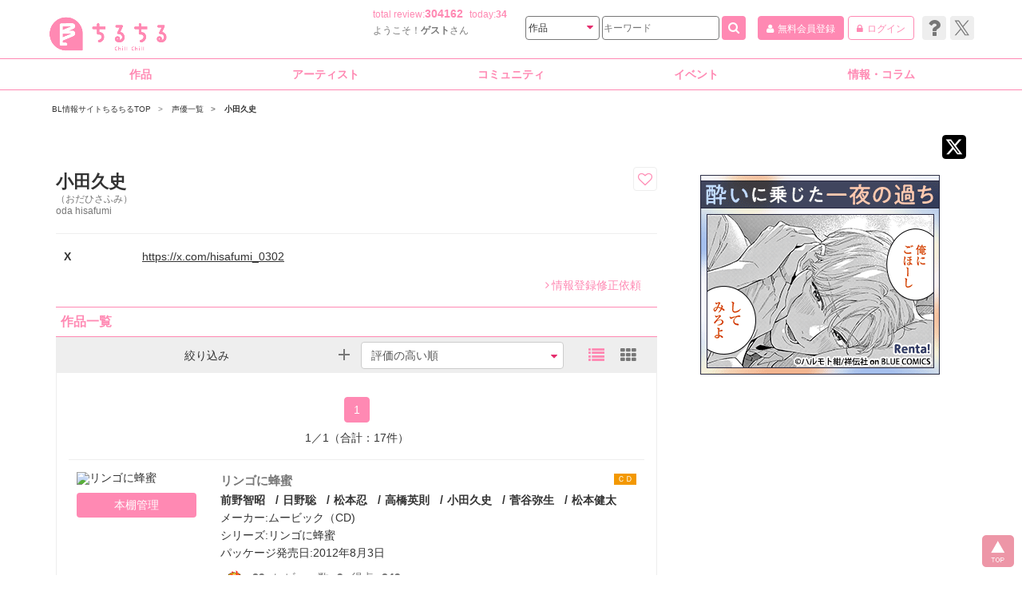

--- FILE ---
content_type: text/html
request_url: https://www.chil-chil.net/voiceDetail/voice_actor_id/897/
body_size: 28697
content:
<!DOCTYPE HTML>
<html lang="ja">
<head prefix="og: http://ogp.me/ns#">
<meta charset="UTF-8">
<!-- r_head.tpl -->
<meta name="format-detection" content="telephone=no">
<meta name="viewport" content="width=device-width, initial-scale=1, user-scalable=1">
<base href="https://www.chil-chil.net/">
<!-- head_meta.tpl -->



		
	<link rel="canonical" href="https://www.chil-chil.net/voiceDetail/voice_actor_id/897/">
	<title>小田久史 【感想】BL情報サイト ちるちる</title>
		
	<meta property="og:title" content="小田久史 BL情報サイト ちるちる">
	<meta property="og:type" content="article" />
	<meta property="og:description" content="小田久史 ">
	<meta property="og:url" content="view-source:https://www.chil-chil.net/voiceDetail/voice_actor_id/897/" />
	<meta name="twitter:card" content="summary">
	<meta name="twitter:site" content="@chillchill_bl">
	<meta name="twitter:url" content="https://www.chil-chil.net/voiceDetail/voice_actor_id/897/" />
	<meta name="twitter:title" content="小田久史 BL情報サイト ちるちる">
	<meta name="twitter:description" content="小田久史 ">

<meta name="keywords" content="小田久史,おだひさふみ,BL,ボーイズラブ,腐女子,漫画,コミック,マンガ,小説,感想,ネタバレ,ちるちる" />
<meta name="description" content="小田久史 " />
<!-- link rel="shortcut icon" href="https://www.chil-chil.net/favicon.ico" -->
<link rel="icon" href="https://www.chil-chil.net/img/hp_icon32.png" sizes="32x32" />
<link rel="icon" href="https://www.chil-chil.net/img/hp_icon192.png" sizes="192x192" />
<link rel="apple-touch-icon-precomposed" href="https://www.chil-chil.net/img/hp_icon152.png" />
<meta name="msapplication-TileImage" content="https://www.chil-chil.net/img/hp_icon152.png" />

<meta http-equiv="x-dns-prefetch-control" content="on">
<link rel="preconnect" href="//www.googletagmanager.com" crossorigin />
<link rel="preconnect" href="//www.google-analytics.com" crossorigin />
<link rel="preconnect" href="//pagead2.googlesyndication.com" crossorigin />
<link rel="preconnect" href="//ad.jp.ap.valuecommerce.com" crossorigin />
<link rel="dns-prefetch" href="//www.googletagmanager.com" />
<link rel="dns-prefetch" href="//www.google-analytics.com" />
<link rel="dns-prefetch" href="//pagead2.googlesyndication.com" />
<link rel="dns-prefetch" href="//ad.jp.ap.valuecommerce.com" />
<link rel="preconnect" href="//sandias.jp" crossorigin />
<link rel="dns-prefetch" href="//sandias.jp" />


<!-- END of head_meta.tpl -->
<!-- utf2internal --><link rel="stylesheet" href="shared/css/style.css?20260101">
<!-- DISP:detail-->
<style>
@charset "UTF-8";
/* 作品データベース（詳細ページ） */
/* Extra small devices (phones, less than 768px) */
/* No media query since this is the default in Bootstrap */
/* 変数 */
/*
module/_parts.scss の上書き分
*/
/* ランキング ----------------------------------- */
.c-ranking .c-title01 .more {
  float: right;
  padding: 3px 0 0;
  color: #59a4f6;
  font-size: 10px;
  font-weight: normal;
}

.c-ranking_wrap {
  padding-top: 6px;
}

/* 作品一覧（単体） */
.c-list .c-review_box .c-review_text p {
  font-size: 12px;
}

#m-star,
#m-sns_share {
  z-index: 4000;
}

.c-review_box {
  padding: 10px;
}
.c-review_box .c-btn01 {
  width: calc(66.66667% + 12px);
  margin-left: calc(16.66667% - 7px);
}
.c-review_box .c-review_text p {
  max-height: 8em;
  font-size: 14px;
}
.c-review_box .c-review_text_title .text {
  font-size: 16px;
}

.js-text_cont.js-height_auto {
  max-height: none !important;
}

#rev_more_d {
  width: 66.66667%;
  margin-left: 16.66667%;
  margin-top: 15px;
  margin-bottom: 15px;
}
#rev_more_d .btn {
  position: relative;
  padding: 6px 12px;
  font-size: 14px;
  font-weight: normal;
}
#rev_more_d i {
  position: absolute;
  top: 10px;
  right: 10px;
  z-index: 1;
  color: #fff;
  font-size: 12px;
}

.c-review_btn_good a {
  display: flex;
  justify-content: space-between;
  align-items: center;
  padding: 6px;
  background: rgba(255, 225, 227, 0.8);
}
.c-review_btn_good a i {
  color: #ff89b3;
  font-size: 18px;
}
.c-review_btn_good.disabled a i {
  color: #777;
}
.c-review_btn_good.disabled a:hover {
  background: rgba(255, 225, 227, 0.8);
}
.c-review_btn_good + .c-btn01 {
  width: 180px;
}
.c-review_btn_good + .c-btn01 button {
  padding-left: 5px;
  padding-right: 20px;
  padding-right: 0;
  border: 1px solid #777;
  font-size: 12px;
  font-weight: bold;
}
.c-review_btn_good + .c-btn01 button:hover i {
  color: #fff;
}
.c-review_btn_good + .c-btn01 i {
  margin-right: 5px;
  color: #777;
  font-size: 15px;
}

/* 関連記事 ----------------------------------- */
.c-related_news .c-title01 .more {
  float: right;
  padding: 3px 0 0;
  color: #59a4f6;
  font-size: 10px;
  font-weight: normal;
}

/* 関連作品 ----------------------------------- */
.c-related {
  margin-bottom: 6px;
}
.c-related .c-title01 .more {
  float: right;
  padding: 3px 0 0;
  color: #59a4f6;
  font-size: 10px;
  font-weight: normal;
}
.c-related.recommend .c-title01 {
  font-size: 12px;
}

/* 関連特典 ----------------------------------- */
.c-related.special {
  margin-bottom: 0;
}
.c-related.special .c-btn01 {
  width: 66.66667%;
  margin-left: 16.66667%;
  margin-bottom: 6px;
}
.c-related.special .c-btn01 button {
  position: relative;
}
.c-related.special .c-btn01 i {
  position: absolute;
  top: 8px;
  right: 10px;
}
.c-related.special .c-story_wrap {
  margin-bottom: 6px;
  visibility: hidden;
}
.c-related.special .c-story_wrap.js-open {
  visibility: visible;
}

/* この作品が収納されている本棚 ----------------------------------- */
.c-collected .c-collected_more {
  margin-bottom: 6px;
  text-align: center;
}
.c-collected .c-collected_more button {
  border: none;
  color: #59a4f6;
  background: transparent;
}
.c-collected .c-collected_more button i {
  margin-left: 5px;
}

.c-cover01_icon {
  display: flex;
  flex-wrap: wrap;
  width: 100%;
  margin-bottom: 6px;
  text-align: center;
}
.c-cover01_icon li {
  width: auto;
  margin: 0 2px 4px;
  padding: 0 6px;
  color: #ff89b3;
  border: 1px solid #ff89b3;
  border-radius: 3em;
  font-size: 10px;
  line-height: 1.6;
}

/* 基本情報 ----------------------------------- */
.c-basicdata01 ul {
  display: flex;
  flex-wrap: wrap;
}
.c-basicdata01 li {
  margin: 0 1em 1em 0;
}
.c-basicdata01 li a {
  font-weight: normal;
}
.c-basicdata01 .c-detail_favorite {
  display: inline-block;
  position: relative;
  margin-left: 5px;
  padding-right: 8px;
  cursor: pointer;
}
.c-basicdata01 .c-detail_favorite i {
  color: #ff89b3;
}
.c-basicdata01 .c-detail_favorite::before, .c-basicdata01 .c-detail_favorite::after {
  content: '';
  position: absolute;
  top: 2px;
  right: 0;
  width: 6px;
  height: 1px;
  background: #ff89b3;
}
.c-basicdata01 .c-detail_favorite::after {
  transform: rotate(90deg);
}

/* もっと見る（青） */
.c-text_more {
  margin: 10px 0;
  text-align: center;
}
.c-text_more button {
  border: none;
  color: #59a4f6;
  background: transparent;
}
.c-text_more button i {
  margin-left: 5px;
}

.js-text_cont {
  position: relative;
  overflow: hidden;
}
.js-text_cont::after {
  content: '';
  position: absolute;
  left: 0;
  bottom: 0;
  width: 100%;
  height: 20px;
  background: linear-gradient(transparent, #fff);
}
.js-text_cont.js-height_auto {
  height: auto !important;
}
.js-text_cont.js-height_auto::after {
  display: none;
}

.c-detail_wrap {
  clear: both;
}

.c-detail {
  display: flex;
}
.c-detail .c-detail_main {
  width: 47%;
}
.c-detail.type01 {
  padding-bottom: 18px;
}
.c-detail.type01 .c-detail_main {
  width: 32%;
}
.c-detail .c-detail_category {
  margin: 6px 5px;
  color: #ff89b3;
  border: 1px solid #ff89b3;
  line-height: 1.3;
  font-size: 10px;
  text-align: center;
}
.c-detail .c-cover01 {
  margin-bottom: 6px;
}
.c-detail .slick-dots li {
  content: '';
  width: 12px;
  height: 12px;
  margin-bottom: 6px;
  background: #eee;
  border: 1px solid #777;
  border-radius: 50%;
}
.c-detail .slick-dots li.slick-active {
  background: #fff;
}
.c-detail .slick-dots li button:before {
  content: '';
}
.c-detail .c-detail_info {
  flex: 1;
  margin-left: 6px;
}
.c-detail .c-detail_ranking {
  display: flex;
  align-items: center;
  color: #ff89b3;
  margin: 0 6px 6px;
}
.c-detail .c-detail_ranking dt {
  margin-right: 6px;
  font-size: 10px;
}
.c-detail .c-detail_ranking dd {
  flex: 1;
  white-space: nowrap;
}
.c-detail .c-detail_ranking img {
  width: 18px;
  margin-left: 2px;
}
.c-detail .c-detail_ranking a {
  color: #ff89b3;
}
.c-detail .c-detail_ranking .num {
  margin-right: 1px;
  font-size: 18px;
  font-weight: bold;
}
.c-detail .c-basicdata01 {
  padding: 6px;
  color: #777;
  border-top: none;
}
.c-detail .c-basicdata01 a {
  color: #59a4f6;
}
.c-detail .c-basicdata01 a:hover {
  text-decoration: none;
}
.c-detail .c-basicdata01 dt {
  width: 5em;
}
.c-detail .c-rating01 {
  padding: 6px;
}
.c-detail .c-detail_link {
  display: flex;
  align-items: center;
  margin-left: 6px;
}
.c-detail .c-detail_link p + p {
  margin-left: 10px;
}
.c-detail .c-detail_link a {
  color: #777;
  cursor: pointer;
}
.c-detail .c-detail_link a:hover {
  text-decoration: underline;
}
.c-detail .c-detail_link p a {
  color: #59a4f6;
}
.c-detail .c-detail_link img {
  width: 12px;
  margin-right: 2px;
  vertical-align: middle;
}
.c-detail .c-detail_link i {
  margin-right: 2px;
}
.c-detail .c-save {
  display: flex;
  align-items: center;
  margin: 5px 10px 28px;
  text-align: center;
}
.c-detail .c-save li {
  width: 100%;
}
.c-detail .c-save a {
  display: inline-block;
  color: #ff89b3;
  font-weight: 700;
  cursor: pointer;
}
.c-detail .c-save a:hover {
  color: #e52e6e;
}
.c-detail .c-save a.js-favorite .default {
  display: block;
}
.c-detail .c-save a.js-favorite .active {
  display: none;
}
.c-detail .c-save a.js-favorite.selected .default {
  display: none;
}
.c-detail .c-save a.js-favorite.selected .active {
  display: block;
}
.c-detail .c-save a.js-favorite:hover {
  color: #ff89b3;
}
.c-detail .c-save i {
  display: block;
  margin-bottom: 6px;
  font-size: 34px;
}

/* SNSシェアモーダル ----------------------------------- */
.c-sns_share {
  position: relative;
  max-width: 400px;
  margin: 0 auto;
  padding: 80px 10px 40px;
}
.c-sns_share .close {
  position: absolute;
  top: 4px;
  right: 4px;
  background: #eee;
}
.c-sns_share .close:hover {
  color: #555;
}
.c-sns_share dl {
  display: flex;
  align-items: center;
  height: 50px;
  padding: 10px 0 10px 15px;
  color: #333;
  border-top: 1px solid #eee;
}
.c-sns_share dt {
  width: 40%;
  font-size: 14px;
}
.c-sns_share dd {
  flex: 1;
}
.c-sns_share ul {
  display: flex;
}
.c-sns_share ul li {
  margin-right: 15px;
}
.c-sns_share ul img {
  width: 36px;
}
.c-sns_share .link dd {
  max-width: 200px;
  padding-right: 10px;
  text-align: right;
}
.c-sns_share .link dd button {
  border: none;
  background: transparent;
  appearance: none;
}
.c-sns_share .link dd img {
  width: 25px;
}

/* 作品タイトル ----------------------------------- */
.c-detail_title {
  margin: 0 0 10px 6px;
  line-height: 1.3;
}
.c-detail_title .catch {
  margin: 10px 0 0;
  color: #ff89b3;
  font-size: 12px;
}
.c-detail_title .title {
  margin: 5px 0 0;
  font-size: 16px;
  font-weight: bold;
}
.c-detail_title .lang {
  color: #777;
  font-size: 12px;
}

/* ソーシャルボタン/作品タイトル（作家・声優） ----------------------------------- */
.c-detail_author {
  display: flex;
  margin: 0 10px 10px;
}
.c-detail_author .c-detail_title {
  flex: 1;
}
.c-detail_author .c-detail_favorite {
  float: right;
  width: 30px;
  margin-bottom: 5px;
}
.c-detail_author .c-detail_favorite a {
  display: block;
  width: 30px;
  height: 30px;
  color: #ff89b3;
  border: 1px solid #eee;
  border-radius: 4px;
  box-sizing: border-box;
  font-size: 18px;
  text-align: center;
  line-height: 30px;
  cursor: pointer;
}
.c-detail_author .c-detail_favorite a.selected {
  color: #fff;
  background: #ff89b3;
}

/* イベント情報（作家・声優） ----------------------------------- */
.c-event {
  margin-bottom: 10px;
}
.c-event p {
  color: #ff89b3;
  font-size: 18px;
}

/* 吹き出し */
.c-tooltip {
  clear: both;
  opacity: 0.9;
  filter: alpha(opacity=90);
  text-align: right;
}
.c-tooltip p {
  display: inline-block;
  position: relative;
  max-width: 200px;
  padding: 3px 8px;
  color: #777;
  background-color: #eee;
  border-radius: 4px;
  border: 1px solid #ff89b3;
  font-size: 10px;
  line-height: 1.42857;
  text-align: center;
  box-shadow: 2px 2px 5px rgba(0, 0, 0, 0.2);
}
.c-tooltip p:before {
  content: "";
  position: absolute;
  top: -10px;
  left: 50%;
  width: 0;
  height: 0;
  border-color: transparent;
  border-style: solid;
  margin-left: -5px;
  border-width: 5px;
  border-bottom-color: #ff89b3;
}
.c-tooltip .link_sommelier {
  color: #73233c;
}
.c-tooltip .link_sommelier:hover {
  color: #c13b65;
}

@media (max-width: 768px) {
  .c-basicdata01 .tooltip.in {
    opacity: 0;
    filter: alpha(opacity=0);
  }
}
/* 試し読み ----------------------------------- */
.c-trial01 {
  margin: 0 6px 12px;
}
.c-trial01 .btn {
  display: flex;
  align-items: center;
  justify-content: center;
  height: 32px;
  margin-bottom: 6px;
  padding: 0;
  color: #ff89b3;
  border: 1px solid #ff89b3;
  font-weight: bold;
}
.c-trial01 .btn.disabled {
  color: #fff;
  background: #e1e1e1;
  border: 1px solid #ccc;
}
.c-trial01 .btn:hover {
  color: #fff;
  background: #ff70a3;
}
.c-trial01 .try .btn {
  font-size: 14px;
}
.c-trial01 .set {
  display: flex;
}
.c-trial01 .set > div {
  width: 100%;
}
.c-trial01 .set .btn1 {
  margin-right: 2px;
}
.c-trial01 .set .btn2 {
  margin-left: 2px;
}
.c-trial01 .set a {
  font-size: 10px;
}

/* 試し読み（スライド） ----------------------------------- */
.m-trial_slide {
  position: relative;
  overflow: hidden;
}
.m-trial_slide div {
  outline: none;
}
.m-trial_slide .slide {
  background-repeat: no-repeat;
  background-position: 50% 0;
  background-size: contain;
  text-align: center;
}
.m-trial_slide .slide img {
  display: block;
  max-width: 100%;
  height: auto;
  margin: 0 auto;
}
.m-trial_slide .slide_close .inner {
  padding: 40px 20px;
}
.m-trial_slide .slide_close .slide_info {
  display: flex;
  align-items: center;
  margin: 0 0 20px;
}
.m-trial_slide .slide_close .slide_info .cover {
  max-width: 100px;
  margin-right: 20px;
}
.m-trial_slide .slide_close .slide_info .cover img {
  border: 1px solid #eee;
}
.m-trial_slide .slide_close .slide_info .set {
  flex: 1;
}
.m-trial_slide .slide_close .slide_info .title {
  margin-bottom: 10px;
  font-size: 16px;
  font-weight: bold;
  line-height: 1.5;
}
.m-trial_slide .slide_close .slide_info .author {
  font-size: 14px;
  line-height: 1.5;
}
.m-trial_slide .slide_close .slide_close_btn {
  margin: 50px 0 100px;
}
.m-trial_slide .slide_close .slide_close_btn .btn {
  width: 60%;
  margin: 0 auto;
}
.m-trial_slide.rtl .slide_close {
  direction: ltr;
  overflow-y: scroll;
}
.m-trial_slide.rtl .slide_close .inner {
  height: auto !important;
}
.m-trial_slide .slick-slider,
.m-trial_slide .slick-list,
.m-trial_slide .slick-track {
  height: 100%;
}
.m-trial_slide .slick-prev {
  left: auto;
  right: 0;
  z-index: 1;
}
.m-trial_slide .slick-next {
  left: 0;
  right: auto;
}
.m-trial_slide .slick-prev,
.m-trial_slide .slick-next {
  top: auto;
  bottom: 20px;
  width: 30px;
  height: 30px;
  cursor: pointer;
}
.m-trial_slide .slick-prev.slick-disabled,
.m-trial_slide .slick-next.slick-disabled {
  cursor: default;
}
.m-trial_slide .slick-prev.slick-disabled:before,
.m-trial_slide .slick-next.slick-disabled:before {
  display: none;
}
.m-trial_slide .slick-prev:before,
.m-trial_slide .slick-next:before {
  display: block;
  color: #ff89b3;
  font-size: 30px;
  font-family: FontAwesome;
  vertical-align: middle;
}
.m-trial_slide .slick-prev:before {
  content: "\f0a9";
}
.m-trial_slide .slick-next:before {
  content: "\f0a8";
}
.m-trial_slide .btn_close {
  position: fixed;
  bottom: 0;
  right: 0;
  height: auto;
  padding: 5px;
  border-radius: 6px;
  background: rgba(255, 255, 255, 0.4);
  font-size: 13px;
  cursor: pointer;
  text-align: center;
  z-index: 1;
}
.m-trial_slide .btn_close:before {
  margin-right: 5px;
  font-size: 20px;
  font-family: FontAwesome;
  content: "\f057";
  vertical-align: middle;
}
.m-trial_slide .cover {
  display: block;
  position: relative;
}
.m-trial_slide .cover:after {
  display: block;
  position: absolute;
  top: 0;
  left: 0;
  width: 100%;
  height: 100%;
  content: "";
  background: url(/shared/img/shared/blank.gif) no-repeat;
  background-size: contain;
}

/* 書籍 ----------------------------------- */
.c-book01 {
  margin: 0;
}
.c-book01 .c-item .img {
  width: 88px;
}
.c-book01 .c-item .img img {
  padding: 3px;
  width: 82px;
}
.c-book01 .c-item .text {
  padding-left: 92px;
}
.c-book01 .c-book01_wrap {
  display: none;
}

.c-book02 {
  margin: 0 0 6px;
}
.c-book02 .tab_btn {
  display: flex;
}
.c-book02 .tab_btn li {
  width: 100%;
  padding: 6px 0 5px;
  color: #ff89b3;
  font-size: 14px;
  font-weight: bold;
  text-align: center;
  cursor: pointer;
}
.c-book02 .tab_btn li:hover {
  color: #e52e6e;
}
.c-book02 .tab_btn li.active {
  color: #fff;
  background: #ff89b3;
  cursor: default;
}
.c-book02 .tab_cont {
  display: none;
  padding: 6px 10px;
  background: #ff89b3;
}
.c-book02 .tab_cont.active {
  display: block;
}
.c-book02 .c-item {
  background: #fff;
}
.c-book02 .c-item .img {
  width: 88px;
}
.c-book02 .c-item .img img {
  padding: 3px;
  width: 82px;
}
.c-book02 .c-item .text {
  padding-left: 92px;
}

/* あらすじ ----------------------------------- */
.c-synopsis {
  margin-bottom: 20px;
}
.c-synopsis .c-synopsis_text {
  height: 70px;
  padding: 10px;
  line-height: 1.6;
}
.c-synopsis .c-synopsis_text.js-height_auto::after {
  display: none;
}

/* 作品情報 ----------------------------------- */
.c-work_info {
  margin-bottom: 20px;
}
.c-work_info .c-basicdata01 {
  height: 85px;
  border-top: none;
}
.c-work_info .c-basicdata01.js-height_auto::after {
  display: none;
}

/* 情報修正を依頼する/関連作品を登録する ----------------------------------- */
.c-work_btn {
  width: 66.66667%;
  margin: 0 0 15px 16.6666% !important;
}
.c-work_btn .btn.disabled {
  opacity: .5;
}
.c-work_btn a:hover {
  color: #fff;
}
.c-work_btn .btn-request {
  color: #ff89b3;
  background: #fff;
  border: 1px solid #ff89b3;
}
.c-work_btn .btn-request:hover {
  color: #fff;
  background: #ff89b3;
}

/* マンスリーレビューランキング ----------------------------------- */
.c-rating01 {
  padding: 10px;
}
.c-rating01 .set {
  display: table;
  margin: 0 auto 10px;
}
.c-rating01 h3 {
  color: #ff89b3;
  line-height: 1.3;
}
.c-rating01 .c-rating01_rank {
  display: flex;
  align-items: center;
  padding: 6px 0;
}
.c-rating01 .c-rating01_rank p {
  margin-right: 30px;
  color: #ff89b3;
}
.c-rating01 .c-rating01_rank p a {
  color: #ff89b3;
}
.c-rating01 .c-rating01_rank p a:hover {
  color: #e52e6e;
}
.c-rating01 .c-rating01_rank p img {
  margin-right: 10px;
  width: 18px;
  vertical-align: top;
}
.c-rating01 .c-rating01_rank p .num {
  margin-right: 3px;
  font-size: 20px;
  font-weight: bold;
}
.c-rating01 .c-rating01_rank .rate {
  flex: 1;
  display: flex;
  align-items: center;
  white-space: nowrap;
}
.c-rating01 .c-rating01_rank .average {
  margin-right: 5px;
  font-size: 14px;
  font-weight: bold;
}
.c-rating01 .c-rating01_rank .star i {
  color: #f5a80d;
  font-size: 20px;
}
.c-rating01 .c-rating01_rank .total {
  margin-right: 0;
  color: #555;
}
.c-rating01 .row {
  margin: 0;
}
.c-rating01 .c-rating01_graph {
  margin: 0 0 15px;
}
.c-rating01 .c-rating01_graph dl {
  display: flex;
  margin: 7px 0;
}
.c-rating01 .c-rating01_graph dt {
  min-width: 6em;
  margin-right: 2em;
}
.c-rating01 .c-rating01_graph dd {
  display: flex;
}
.c-rating01 .c-rating01_graph .bar {
  position: relative;
  width: 200px;
  height: 10px;
}
.c-rating01 .c-rating01_graph .bar ::before {
  content: '';
  position: absolute;
  top: 0;
  left: 0;
  z-index: -1;
  width: 100%;
  height: 100%;
  background: #eee;
}
.c-rating01 .c-rating01_graph .bar span {
  display: block;
  height: 10px;
  background: #ff89b3;
}
.c-rating01 .c-rating01_graph .num {
  color: #59a4f6;
}
.c-rating01 .c-rating01_data {
  border-left: 1px solid #cdcdcd;
}
.c-rating01 .c-rating01_data dl {
  padding-left: 10px;
}
.c-rating01 .c-rating01_data dt, .c-rating01 .c-rating01_data dd {
  float: left;
  padding: 4px 0;
}
.c-rating01 .c-rating01_data dt {
  margin-right: 1em;
}
.c-rating01 .c-rating01_data dd {
  width: 7em;
  font-weight: bold;
}
.c-rating01 .c-rating01_data dd.rate {
  color: #ff89b3;
}
.c-rating01 .c-rating01_data .c-rating01_data01 dt,
.c-rating01 .c-rating01_data .c-rating01_data03 dt,
.c-rating01 .c-rating01_data .c-rating01_data05 dt {
  clear: left;
  width: 5em;
}
.c-rating01 .c-rating01_data .c-rating01_data02 dt,
.c-rating01 .c-rating01_data .c-rating01_data04 dt {
  width: 2em;
}

/* レビューを書く ----------------------------------- */
.c-btn_review_post {
  margin: 10px 0 20px;
  text-align: center;
}
.c-btn_review_post a {
  color: #fff;
  background: #f5a80d;
}
.c-btn_review_post a:hover {
  background: #f7ba3e;
}
.c-btn_review_post span {
  display: block;
  font-size: 15px;
  font-weight: bold;
}
.c-btn_review_post img {
  height: .8em;
  margin-right: 5px;
  vertical-align: middle;
}

/* 動画（YouTube） ----------------------------------- */
.c-youtube {
  position: relative;
  margin: 20px 12px;
  padding-top: 56.25%;
}
.c-youtube iframe {
  position: absolute;
  top: 0;
  left: 0;
  width: 100%;
  height: 100%;
}

/* 表題作 ----------------------------------- */
.c-story {
  margin: 6px 0 20px;
}
.c-story .c-title01 .sub {
  display: block;
  margin: 3px 0 0;
  color: #555;
  font-size: 13px;
  line-height: 1.2;
}
.c-story .c-story_vs {
  width: 96%;
  margin: 6px auto;
  padding: 6px;
  background: #eee;
  border-radius: 6px;
  position: relative;
  overflow: hidden;
}
.c-story .c-story_vs:before, .c-story .c-story_vs:after {
  display: block;
  position: absolute;
  top: 20px;
  left: 50%;
  content: "";
  background: #777;
  transform: rotate(45deg);
  z-index: 1;
}
.c-story .c-story_vs:before {
  width: 1px;
  height: 13px;
  margin-top: -6px;
}
.c-story .c-story_vs:after {
  width: 13px;
  height: 1px;
  margin-left: -6px;
}
.c-story .c-story_vs.no_vs:before, .c-story .c-story_vs.no_vs:after {
  display: none;
}
.c-story .c-story_vs dl, .c-story .c-story_vs div {
  line-height: 1.2;
}
.c-story .c-story_vs dl a, .c-story .c-story_vs div a {
  text-decoration: underline;
}
.c-story .c-story_vs dl a:hover, .c-story .c-story_vs div a:hover {
  text-decoration: none;
}
.c-story .c-story_vs .img {
  max-width: 120px;
  margin: 10px auto;
}
.c-story .c-story_vs .img img {
  border-radius: 50%;
  border: 1px solid #ff89b3;
}
.c-story .c-story_vs .c-story_seme {
  float: left;
  width: 47%;
  margin-right: 3%;
}
.c-story .c-story_vs .c-story_seme dd a {
  color: #ff89b3;
}
.c-story .c-story_vs .c-story_uke {
  float: left;
  width: 47%;
  margin-left: 3%;
}
.c-story .c-story_vs .c-story_uke dd a {
  color: #3798a8;
}
.c-story .c-story_vs .c-story_other {
  clear: both;
  float: none;
  width: 100%;
  margin-bottom: 5px;
  background: #fff;
  border-radius: 4px;
}
.c-story .c-story_vs .c-story_other dt {
  margin: 0;
  padding: 7px 5px;
  display: table-cell;
  vertical-align: top;
  white-space: nowrap;
}
.c-story .c-story_vs .c-story_other dt .type .icon {
  background: #ffbcd4;
}
.c-story .c-story_vs .c-story_other dd {
  display: table-cell;
  padding: 7px 5px;
  font-weight: bold;
  line-height: 1.8;
  vertical-align: top;
}
.c-story .c-story_vs dt, .c-story .c-story_vs p {
  margin: 0 0 5px;
  padding: 7px 5px;
  background: #fff;
  border-radius: 4px;
  font-weight: bold;
}
.c-story .c-story_vs dt .type, .c-story .c-story_vs p .type {
  display: table-cell;
}
.c-story .c-story_vs dt .type .icon, .c-story .c-story_vs p .type .icon {
  display: inline-block;
  padding: 2px;
  color: #fff;
  background: #ff89b3;
  border-radius: 3em;
  font-weight: normal;
  line-height: 1;
}
.c-story .c-story_vs dt .chara, .c-story .c-story_vs p .chara {
  display: table-cell;
  padding-left: 3px;
}
.c-story .c-story_vs dd ul {
  text-align: center;
}
.c-story .c-story_vs dd li {
  display: inline-block;
}
.c-story .c-story_vs dd li + li:before {
  margin: 0 2px 0 1px;
  color: #777;
  content: "/";
}
.c-story .c-story_tag {
  display: table;
  width: 96%;
  margin: 6px auto 12px;
}
.c-story .c-story_tag dl {
  display: table-cell;
  width: 25%;
}
.c-story .c-story_tag dl + dl {
  border-left: 1px solid #eee;
}
.c-story .c-story_tag dt {
  padding: 5px 0;
  color: #fff;
  background: #777;
  font-size: 11px;
  text-align: center;
}
.c-story .c-story_tag dd {
  padding: 3px;
  line-height: 1.4;
}
.c-story .c-story_tag a {
  text-decoration: underline;
}
.c-story .c-story_tag a:hover {
  text-decoration: none;
}

.c-story_tag_other {
  position: relative;
  width: 66.666%;
  margin: 0 auto 20px;
}
.c-story_tag_other.js-accordion_btn::before {
  display: none;
}
.c-story_tag_other.js-accordion_btn::after {
  top: 12px;
  right: 20px;
  width: auto;
  height: auto;
  margin-top: 0;
  background: transparent;
  border: solid transparent;
  border-width: 6px 5px;
  border-top-color: #555;
}
.c-story_tag_other.js-accordion_btn.js-close::after {
  top: 6px;
  border-top-color: transparent;
  border-bottom-color: #555;
}

.c-story_wrap.display_none {
  display: none;
}

/* その他の収録作品 */
.c-other {
  margin-bottom: 30px;
}
.c-other .c-other_text {
  padding: 6px;
}
.c-other .c-other_text li {
  display: inline-block;
  line-height: 1.3;
}
.c-other .c-other_text li + li:before {
  margin-right: 2px;
  color: #777;
  content: "/";
}

/* 情報登録修正依頼/関連作品登録 ----------------------------------- */
.c-function01 {
  margin: 0 6px 12px;
}
.c-function01 .c-function01_btn {
  float: left;
  width: 50%;
}
.c-function01 .c-function01_btn a {
  display: inline-block;
  padding: 10px;
  color: #ff89b3;
}
.c-function01 .c-function01_btn a i {
  margin-right: 3px;
}
.c-function01 .c-function01_btn a:hover {
  color: #e52e6e;
}
.c-function01 .c-function01_btn span {
  display: inline-block;
  padding: 10px;
  color: #777;
}
.c-function01 .c-function01_cont {
  display: none;
  clear: both;
  margin: 0 0 6px;
  padding: 10px 6px;
  background: #f5f5f5;
}
.c-function01 .c-function01_cont ul {
  display: table;
  width: 100%;
}
.c-function01 .c-function01_cont li {
  display: table-cell;
  width: 14%;
  padding: 0 1%;
}
.c-function01 .c-function01_cont a {
  padding: 10px 0;
  font-size: 10px;
}

/* 評価・レビューする ----------------------------------- */
.c-review_post {
  margin-bottom: 20px;
}
.c-review_post .c-title01 .sub {
  margin-left: 1em;
  font-size: 12px;
}
.c-review_post .c-review_link {
  margin: 10px 6px;
  line-height: 2;
}
.c-review_post .c-review_link a:link, .c-review_post .c-review_link a:visited {
  color: #ff89b3;
}
.c-review_post .c-review_link a:hover {
  color: #e52e6e;
}
.c-review_post .form-group {
  margin: 10px 0;
}
.c-review_post .c-review_post_box {
  padding: 1px 6px;
  background: #eee;
}
.c-review_post .c-review_post_box ul {
  display: table;
  width: 310px;
  margin: 0 auto;
}
.c-review_post .c-review_post_box li {
  display: table-cell;
  width: 17%;
  padding: 0 1.5%;
}
.c-review_post .c-review_post_text {
  padding: 0 6px 6px;
  background: #eee;
  color: #ff89b3;
  font-weight: bold;
  line-height: 1.3;
}
.c-review_post .c-review_post_input {
  padding: 6px;
}
.c-review_post .c-review_post_input .control-label {
  margin-bottom: 6px;
}
.c-review_post .c-review_post_input textarea::placeholder,
.c-review_post .c-review_post_input input[type=text]::placeholder {
  font-size: 12px;
}
.c-review_post .c-review_post_input textarea:focus,
.c-review_post .c-review_post_input input[type=text]:focus {
  border-color: #eee;
  box-shadow: inset 0 1px 1px rgba(0, 0, 0, 0.075), 0 0 8px #eee;
}
.c-review_post .c-review_post_input textarea#review_0.js-review_focus {
  height: 200px;
}
.c-review_post .c-tooltip {
  text-align: center;
}
.c-review_post .c-tooltip p {
  max-width: 400px;
  margin-top: 10px;
  padding: 10px 30px;
  background-color: #fff;
  font-size: 14px;
  text-align: left;
}
.c-review_post .c-tooltip a {
  text-decoration: underline;
}

/* この作品が収納されている本棚 ----------------------------------- */
.c-collected .c-collected_list {
  max-height: 3.2em;
}

/* Small devices (tablets, 768px and up) */
@media (min-width: 768px) {
  /*
  module/_parts.scss の上書き分
  */
  /* ランキング ----------------------------------- */
  .c-ranking {
    margin: 0 0 10px;
  }
  .c-ranking .c-title01 .more {
    font-size: 12px;
  }

  .c-review_head {
    padding-top: 0;
  }

  .c-review_btn_good {
    width: 69%;
  }
  .c-review_btn_good + .c-btn01 {
    width: 31%;
    margin: 7px 0 25px;
  }

  .c-review_box {
    margin: 0;
  }
  .c-review_box .c-review_text_title .text {
    font-size: 18px;
  }

  /* 関連記事 ----------------------------------- */
  .c-related_news .c-title01 .more {
    font-size: 12px;
  }

  /* 関連作品 ----------------------------------- */
  .c-related .c-title01 .more {
    font-size: 12px;
  }
  .c-related.recommend .c-title01 {
    font-size: 16px;
  }

  .c-related_box {
    margin-bottom: 0;
  }

  /* この作品が収納されている本棚 ----------------------------------- */
  .c-collected {
    margin-bottom: 0;
  }

  .c-cover01_icon li {
    font-size: 12px;
  }

  .c-detail_wrap {
    position: relative;
  }

  .c-detail {
    margin-bottom: 30px;
    padding-left: 33.33%;
  }
  .c-detail.type01 {
    padding-bottom: 0;
  }
  .c-detail.type01 .c-detail_main {
    width: auto;
  }
  .c-detail.type02 {
    margin-left: 1.5%;
  }
  .c-detail.type02 .c-detail_main {
    width: 32%;
  }
  .c-detail .c-detail_info {
    flex: auto;
  }
  .c-detail .c-detail_ranking {
    margin: 0;
  }
  .c-detail .c-detail_ranking dt {
    margin-right: 15px;
    font-size: 14px;
  }
  .c-detail .c-detail_ranking img {
    width: 20px;
    margin-left: 3px;
  }
  .c-detail .c-detail_ranking .num {
    margin-right: 2px;
    font-size: 20px;
  }
  .c-detail .c-detail_category {
    font-size: 12px;
  }
  .c-detail .c-cover_wrap {
    position: absolute;
    top: 0;
    left: 3%;
    width: 25%;
  }
  .c-detail .c-basicdata01 {
    margin-bottom: 10px;
    padding: 0;
  }
  .c-detail .c-rating01_wrap {
    display: flex;
    align-items: center;
    margin: 10px 0 0;
  }
  .c-detail .c-rating01 {
    display: block;
    margin: 0 20px 0 6px;
    padding: 0;
  }
  .c-detail .c-detail_link {
    flex: 1;
    margin: 0;
  }
  .c-detail .c-detail_link p + p {
    margin-left: 20px;
  }
  .c-detail .c-save {
    margin-left: 8%;
  }
  .c-detail .c-save li {
    width: auto;
    margin: 0 4%;
  }

  /* 作品タイトル ----------------------------------- */
  .c-detail_title {
    margin: 0 0 20px;
  }
  .c-detail_title .catch {
    font-size: 16px;
  }
  .c-detail_title .title {
    font-size: 22px;
  }

  /* ソーシャルボタン/作品タイトル（作家・声優） ----------------------------------- */
  .c-detail_author {
    margin: 0;
  }
  .c-detail_author .c-detail_title {
    margin: 0 0 20px;
  }
  .c-detail_author .c-detail_favorite a:hover {
    color: #ff70a3;
    border-color: #e1e1e1;
  }
  .c-detail_author .c-detail_favorite a.selected {
    color: #fff;
    background: #ff89b3;
    border-color: #ff89b3;
  }
  .c-detail_author .c-detail_favorite a.selected:hover {
    background: #ff70a3;
  }

  /* 試し読み ----------------------------------- */
  .c-trial01 {
    margin: 0 -10px 20px;
  }

  /* 試し読み（スライド） ----------------------------------- */
  .m-trial_slide .slick-prev {
    right: 0;
  }
  .m-trial_slide .slick-next {
    left: 0;
  }
  .m-trial_slide .slick-prev,
  .m-trial_slide .slick-next {
    bottom: 0;
    width: 50%;
    height: 100%;
    -webkit-transform: translate(0, 0);
    -ms-transform: translate(0, 0);
    transform: translate(0, 0);
  }
  .m-trial_slide .slick-prev:before,
  .m-trial_slide .slick-next:before {
    font-size: 40px;
  }
  .m-trial_slide .slick-prev:before {
    text-align: right;
  }
  .m-trial_slide .slick-next:before {
    text-align: left;
  }
  .m-trial_slide .slide_close .inner {
    max-width: 760px;
    margin: 0 auto;
  }
  .m-trial_slide .btn_close {
    padding: 10px;
    font-size: 20px;
  }
  .m-trial_slide .btn_close:hover {
    opacity: 0.8;
  }
  .m-trial_slide .btn_close:before {
    margin-right: 5px;
    font-size: 30px;
  }

  /* 書籍 ----------------------------------- */
  .c-book01 {
    margin: 0 -10px 40px;
  }

  .c-book02 .tab_btn li {
    margin-right: 5px;
    padding: 8px 6px;
    font-size: 16px;
    border-bottom: 1px solid #ff89b3;
    text-align: left;
    cursor: default;
  }
  .c-book02 .tab_btn li + li {
    margin: 0 0 0 5px;
  }
  .c-book02 .tab_btn li:hover {
    color: #ff89b3;
  }
  .c-book02 .tab_btn li.active {
    color: #ff89b3;
    background: transparent;
  }
  .c-book02 .tab_wrap {
    display: flex;
  }
  .c-book02 .tab_cont {
    display: block;
    width: 100%;
    margin: 0 5px 0 0;
    padding: 0;
    background: transparent;
  }
  .c-book02 .tab_cont + .tab_cont {
    margin: 0 0 0 5px;
  }

  /* マンスリーレビューランキング ----------------------------------- */
  .c-rating01 {
    padding: 10px 0 40px;
  }
  .c-rating01 .c-rating01_data {
    border-left: none;
  }

  /* 表題作 ----------------------------------- */
  .c-story {
    margin-bottom: 30px;
  }
  .c-story .c-title01 .sub {
    font-size: 14px;
  }
  .c-story .c-story_vs {
    padding: 15px 10px;
  }
  .c-story .c-story_vs:before, .c-story .c-story_vs:after {
    top: 36px;
  }
  .c-story .c-story_vs .img {
    max-width: 200px;
    margin: 0 auto 10px;
  }
  .c-story .c-story_vs dt, .c-story .c-story_vs p {
    padding: 10px;
    font-size: 14px;
  }
  .c-story .c-story_vs dt .type .icon, .c-story .c-story_vs p .type .icon {
    padding: 4px;
  }
  .c-story .c-story_vs dt .chara, .c-story .c-story_vs p .chara {
    padding-left: 10px;
  }
  .c-story .c-story_vs dd {
    padding: 10px;
  }
  .c-story .c-story_tag dt {
    font-size: 14px;
  }
  .c-story .c-story_tag dd {
    padding: 5px;
  }

  /* 情報登録修正依頼/関連作品登録 ----------------------------------- */
  .c-function01 {
    margin: 40px 0 20px;
  }
  .c-function01 .c-function01_cont {
    padding: 15px 10px;
  }
  .c-function01 .c-function01_cont a {
    padding: 10px;
    font-size: 14px;
  }

  /* 評価・レビューする ----------------------------------- */
  .c-review_post .c-title01 .sub {
    font-size: 14px;
  }
  .c-review_post .form-group {
    margin: 15px 0;
  }
  .c-review_post .c-review_post_text {
    padding: 0 10px 10px;
    text-align: center;
  }
  .c-review_post .c-review_post_input {
    padding: 10px 25px;
  }
}
/* @media */
/* Medium devices (desktops, 992px and up) */
@media (min-width: 992px) {
  /* 試し読み ----------------------------------- */
  .c-trial01 .set a {
    font-size: 12px;
  }
  .c-trial01 .btn2 a {
    padding: 0;
    line-height: 32px;
  }

  /* 試し読み（モーダル） ----------------------------------- */
  .m-trial_slide .slick-prev:before {
    margin-right: 50px;
  }
  .m-trial_slide .slick-next:before {
    margin-left: 50px;
  }

  /* あらすじ ----------------------------------- */
  .c-synopsis {
    margin-bottom: 40px;
  }
  .c-synopsis .c-synopsis_text {
    padding: 15px 10px 0;
  }

  /* 作品情報 ----------------------------------- */
  .c-work_info {
    margin-bottom: 40px;
  }

  /* 動画（YouTube） ----------------------------------- */
  .c-youtube {
    position: relative;
    width: 560px;
    margin: 30px auto;
    padding-top: 0;
  }
  .c-youtube iframe {
    position: static;
    width: 560px;
    height: 315px;
  }
}
/* @media */
/* Large devices (large desktops, 1200px and up) */
/* @media */
<!-- utf2internal --></style>

<script src="shared/js/jquery-2.2.3.min.js?20260101"></script>

<script src="shared/js/common.js?20260101"></script>

<!--/ r_head.tpl -->
<!-- utf2internal -->
</head>
<body>

<!-- ヘッダ -->
<!-- r_header.tpl -->
<style>

#header .h-suggest li.select {
  background: #ffe1e3;
}
</style>
<script type="text/javascript" src="js/suggest.js?20260101"></script>
<script type="text/javascript" src="js/chi_head_suggest.js?20260101"></script>


<script type="text/javascript" charset="utf-8">
//console.log("r_header script#1");

/* 検索カテゴリセレクト */
function chgAct() {
	var ua = "PC";
	var config_url = "https://www.chil-chil.net/";
	var act = "";
	var dst = "goodsList/"

	if($('select#ss01').val()=='goods') {
		//レスポンシブ化済み
		act = 'action_goodsList';
		dst = 'goodsList/'; //SPでも <form action=""

	}
	else if($('select#ss01').val()=='author') {
		//レスポンシブ化済み
		act = 'action_authorList';
		dst = 'authorList/';

	}
	else if($('select#ss01').val()=='voice') {
		//レスポンシブ化済み
		act = 'action_voiceList';
		dst = 'voiceList/';

	}
	else if($('select#ss01').val()=='blnews') {
		//レスポンシブ化済み
		act = 'action_compNewsSearch';
		dst = 'compNewsSearch/k/blnews/';

		$('input#k').val('blnews');

	}
	else if($('select#ss01').val()=='801authors108') {
		//レスポンシブ化済み
		act = 'action_compNewsSearch';
		dst = 'compNewsSearch/k/801authors108/';

		$('input#k').val('801authors108');
	}

	$('input#act').attr('name', act);
	$('form#head_seach').attr('action', dst);

//console.log("r_header ua="+ua+" act="+act+ "  dst="+dst);
}
</script>

	<!-- r_header_banner.tpl -->
<!-- ari -->
<!-- /r_header_banner.tpl -->
<!-- utf2internal -->
<header id="header">
<div class="container">
<div class="row h-wrap">
	<div class="h-wrap01">
		<div class="h-logo"><a href="https://www.chil-chil.net/">
<!-- img src="shared/img/header/logo.jpg" alt="腐女子のBLサイトちるちる" -->
<img src="img/logo2024.png" alt="BL情報サイト ちるちる">
	</a></div>
		<div class="h-text_area">
			<p class="h-review">total<span class="hidden-xs"> review</span>:<span class="num"><a href="https://www.chil-chil.net/revList/">304162</a></span>today:<a href="https://www.chil-chil.net/revList/rev_today/1/">34</a></p>
			<p class="h-name"><span class="hidden-xs">ようこそ！</span><span class="text-bold">ゲスト</span>さん</p>
					</div>
		<div class="h-btn_area">
			<p class="h-mypage h-btn"><a href="https://www.chil-chil.net/memberPreReg/"><i class="fa fa-user"></i><span class="hidden-xs">無料会員登録</span></a></p>
			<p class="h-login h-btn"><a href="https://www.chil-chil.net/login/"><i class="fa fa-lock"></i><span class="hidden-xs">ログイン</span></a></p>

			<ul class="h-social hidden-xs">
				<li><a href="https://sites.google.com/chil-chil.net/help/" target="_blank"><i class="fa fa-question" aria-hidden="true"></i></a></li>
				<li><a href="https://linktr.ee/chilchilbl" target="_blank"><img src="shared/img/shared/x-twitter_gray.svg" alt="X"><img src="shared/img/shared/x-twitter_pink.svg" alt="X"></a></li>
			</ul>
		</div>
	</div>



	<div id="h-search">
		<form id="head_seach" action="goodsList/" method="post">
		<input type="hidden" id="act" name="action_goodsList" value="dummy">
		<input type="hidden" id="k" name="k" value="">
			<div class="h-wrap02">
				<div class="h-menu_btn"><button type="button" id="h-menu_btn" class="visible-xs-block" data-toggle="modal" data-target="#m-global"><i class="fa fa-navicon"></i></button></div>
				<div class="h-select">
					<select name="ss01" id="ss01" class="ReviewSeiton01" onchange="JavaScript:chgAct();">
						<option value="goods">作品</option>
						<option value="author">作家</option>
						<option value="voice">声優</option>
						<option value="blnews">ニュース</option>
						<option value="801authors108">インタビュー</option>
					</select>
					<i class="fa fa-caret-down"></i>
				</div>
				<div class="h-text">
					<input type="text" name="freeword" id="js-h-search_keywords" value="" placeholder="キーワード" autocomplete="off">
					<input type="hidden" name="place" value="1">
				</div>
				<div class="h-submit"><button type="submit"><i class="fa fa-search"></i></button></div>
			</div>
			<!-- サジェスト -->
			<div class="h-suggest" id="js-h-search_suggest">
			</div>
		</form>
	</div>
</div>
</div>


</header>
<!-- /#header -->
<!--/ r_header.tpl -->
<!-- utf2internal -->
<!-- r_gnavi.tpl -->
<!-- グローバルナビ(PC) -->
<nav id="gnav_pc" class="hidden-xs">
<div class="container">
<div class="row">
	<ul class="gnav_pc">
		<li class="js-dropdown"><a>作品</a>
		<ul class="js-dropdown_menu">
			<li><a href="https://www.chil-chil.net/blSommelier/"><i class="fa fa-list"></i>BLソムリエ</a></li>
			<li><a href="https://www.chil-chil.net/seriesList/"><i class="fa fa-list"></i>シリーズ</a></li>
			<li><a href="https://www.chil-chil.net/goodsList/category_id[]/1/type/9/"><i class="fa fa-list"></i>漫画（コミック）</a></li>
			<li><a href="https://www.chil-chil.net/goodsList/category_id[]/2/type/9/"><i class="fa fa-list"></i>小説</a></li>
			<li><a href="https://www.chil-chil.net/goodsList/category_id[]/10/type/9/"><i class="fa fa-list"></i>BLCD</a></li>
			<li class="js-dropdown_second"><a><i class="fa fa-angle-right"></i>その他のカテゴリ</a>
			<ul class="js-dropdown_menu_second">
				<li><a href="https://www.chil-chil.net/goodsList/category_id[]/11/type/9/"><i class="fa fa-angle-right"></i>映像</a></li>
				<li><a href="https://www.chil-chil.net/goodsList/category_id[]/12/type/9/"><i class="fa fa-angle-right"></i>ゲーム</a></li>
				<li><a href="https://www.chil-chil.net/goodsList/category_id[]/6/type/9/"><i class="fa fa-angle-right"></i>特典</a></li>
			</ul>
			</li>
			<li><a href="https://www.chil-chil.net/searchForm/"><i class="fa fa-search"></i>詳細検索</a></li>
			<li><a href="https://www.chil-chil.net/goodsList/?rel=W0&order=release_date%20A"><i class="fa fa-calendar"></i>最新発売</a></li>
			<li><a href="https://blnews.chil-chil.net/newsList/5/"><i class="fa fa-bell "></i>特典情報</a></li>
			<li><a href="https://www.chil-chil.net/revList/"><i class="fa fa-pencil"></i>新着レビュー</a></li>
			<li><a href="https://www.chil-chil.net/revRanking/"><i class="fa fa-trophy"></i>レビューランキング</a></li>
			<li class="js-dropdown_second"><a><i class="fa fa-refresh"></i>更新情報</a>
			<ul class="js-dropdown_menu_second">
				<li><a href="https://www.chil-chil.net/goodsUpList/"><i class="fa fa-angle-right"></i>更新履歴</a></li>
				<li><a href="https://www.chil-chil.net/requestedList/"><i class="fa fa-angle-right"></i>修正依頼中</a></li>
				<li><a href="https://www.chil-chil.net/requestedList/type/new/"><i class="fa fa-angle-right"></i>掲載依頼中</a></li>
				<li><a href="https://www.chil-chil.net/reqTop/"><i class="fa fa-angle-right"></i>新規掲載依頼</a></li>
				<li><a href="https://www.chil-chil.net/requestedList/type/newng/"><i class="fa fa-angle-right"></i>掲載依頼中止</a></li>
			</ul>
			</li>
		</ul>
		</li>
		<li class="js-dropdown"><a>アーティスト</a>
		<ul class="js-dropdown_menu">
			<li><a href="https://www.chil-chil.net/authorList/"><i class="fa fa-pencil"></i>作家</a></li>
			<li><a href="https://www.chil-chil.net/voiceList/"><i class="fa fa-microphone"></i>声優</a></li>
			<li><a href="https://www.chil-chil.net/cdCoupleList/"><i class="fa fa-heart"></i>声優カップリング検索</a></li>
			<li><a href="https://www.chil-chil.net/authorUpList/"><i class="fa fa-refresh"></i>更新情報</a></li>
			<li><a href="https://www.chil-chil.net/doujinCircleList/"><i class="fa fa-users"></i>同人サークル</a></li>
		</ul>
		</li>
		<li class="js-dropdown"><a>コミュニティ</a>
		<ul class="js-dropdown_menu">
			<li><a href="https://www.chil-chil.net/qaTop/"><i class="fa fa-bullhorn"></i>ちるちる談話室</a></li>
			<li><a href="https://www.chil-chil.net/userRanking/"><i class="fa fa-users"></i>ユーザーランキング</a></li>
			<li><a href="https://www.chil-chil.net/compNewsDetail/k/kikaku/no/39957/"><i class="fa fa-flag-checkered"></i>ポイントレース</a></li>
			<li><a href="https://www.chil-chil.net/bookShUpList/"><i class="fa fa-book"></i>新着本棚</a></li>
		</ul>
		</li>
		<li class="js-dropdown"><a>イベント</a>
		<ul class="js-dropdown_menu">
			<li><a href="https://www.chil-chil.net/blAwardRank/y/2025/"><i class="fa fa-angle-right"></i>第16回 BLアワード2025</a></li>
			<li><a href="https://www.chil-chil.net/voteRank/e/100/"><i class="fa fa-angle-right"></i>BLキャラクター総選挙2024</a></li>
			<li><a href="https://www.chil-chil.net/blAwardRank/y/2024/"><i class="fa fa-angle-right"></i>第15回 BLアワード2024</a></li>
			<li><a href="https://www.chil-chil.net/blAwardRank/y/2023/"><i class="fa fa-angle-right"></i>第14回 BLアワード2023</a></li>
			<li><a href="https://www.chil-chil.net/compTop/k/fukyu2022/"><i class="fa fa-angle-right"></i>不朽の名作BL2022</a></li>
			<li><a href="https://www.chil-chil.net/blAwardRank/y/2022/"><i class="fa fa-angle-right"></i>第13回 BLアワード2022</a></li>
			<li><a href="https://www.chil-chil.net/blAwardRank/y/2021/"><i class="fa fa-angle-right"></i>第12回 BLアワード2021</a></li>
			<li><a href="https://www.chil-chil.net/blAwardRank/y/2020/"><i class="fa fa-angle-right"></i>第11回 BLアワード2020</a></li>
			<li><a href="https://www.chil-chil.net/compTop/k/novel100/"><i class="fa fa-angle-right"></i>不朽の名作BL小説100選</a></li>
			<li><a href="https://www.chil-chil.net/blAwardRank/y/2019/"><i class="fa fa-angle-right"></i>第10回 BLアワード2019</a></li>
			<li><a href="https://www.chil-chil.net/blAwardRank/y/2018/"><i class="fa fa-angle-right"></i>第9回 BLアワード2018</a></li>
			<li><a href="https://www.chil-chil.net/blAwardRank/y/2017/"><i class="fa fa-angle-right"></i>第8回 BLアワード2017</a></li>
			<li><a href="https://www.chil-chil.net/blAwardRank/y/2016/"><i class="fa fa-angle-right"></i>第7回 BLアワード2016</a></li>
			<li><a href="https://www.chil-chil.net/blAwardRank/y/2015/"><i class="fa fa-angle-right"></i>第6回 BLアワード2015</a></li>
			<li><a href="https://www.chil-chil.net/blAwardRank/y/2014/"><i class="fa fa-angle-right"></i>第5回 BLアワード2014</a></li>
			<li><a href="https://www.chil-chil.net/blAwardRank/y/2012/"><i class="fa fa-angle-right"></i>第4回 BLアワード2012</a></li>
			<li><a href="https://www.chil-chil.net/blAwardRank/y/2011/"><i class="fa fa-angle-right"></i>第3回 BLアワード2011</a></li>
			<li><a href="https://www.chil-chil.net/viewer/rank2010/"><i class="fa fa-angle-right"></i>第2回 BLアワード2010</a></li>
			<li><a href="https://www.chil-chil.net/viewer/rank2009/"><i class="fa fa-angle-right"></i>第1回 BLアワード2009</a></li>
		</ul>
		</li>
		<li class="js-dropdown"><a>情報・コラム</a>
		<ul class="js-dropdown_menu">
			<li><a href="https://blnews.chil-chil.net/newsList/"><i class="fa fa-bookmark"></i>BLニュース</a></li>
			<li><a href="https://www.chil-chil.net/compNewsList/k/801authors108/"><i class="fa fa-microphone"></i>作家インタビュー</a></li>
			<li><a href="https://www.chil-chil.net/compNewsAllList/"><i class="fa fa-building"></i>企業お知らせ</a></li>
			<li><a href="https://blnews.chil-chil.net/newsCmtList/"><i class="fa fa-comment"></i>新着記事コメント</a></li>
			<li><a href="https://www.chil-chil.net/enqBackNumber/"><i class="fa fa-pencil-square-o"></i>読者投稿</a></li>
		</ul>
		</li>
	</ul>
</div>
</div>
</nav><!-- /#gnav_pc -->

<!-- グローバルナビ モーダル表示(SP) -->
<div class="modal fade" id="m-global" aria-hidden="true">
<div id="gnav_sp">
<nav>
	<ul>
		<li><a class="g-has_sub">作品</a>
		<ul>
			<li><a href="https://www.chil-chil.net/blSommelier/"><i class="fa fa-list"></i>BLソムリエ</a></li>
			<li><a href="https://www.chil-chil.net/seriesList/"><i class="fa fa-list"></i>シリーズ</a></li>
			<li><a href="https://www.chil-chil.net/goodsList/category_id[]/1/type/9/"><i class="fa fa-list"></i>漫画（コミック）</a></li>
			<li><a href="https://www.chil-chil.net/goodsList/category_id[]/2/type/9/"><i class="fa fa-list"></i>小説</a></li>
			<li><a href="https://www.chil-chil.net/goodsList/category_id[]/10/type/9/"><i class="fa fa-list"></i>BLCD</a></li>
			<li><a class="g-has_sub"><i class="fa fa-angle-right"></i>その他のカテゴリ</a>
			<ul>
				<li><a href="https://www.chil-chil.net/goodsList/category_id[]/11/type/9/"><i class="fa fa-angle-right"></i>映像</a></li>
				<li><a href="https://www.chil-chil.net/goodsList/category_id[]/12/type/9/"><i class="fa fa-angle-right"></i>ゲーム</a></li>
				<li><a href="https://www.chil-chil.net/goodsList/category_id[]/6/type/9/"><i class="fa fa-angle-right"></i>特典</a></li>
			</ul>
			</li>
			<li><a href="https://www.chil-chil.net/searchForm/"><i class="fa fa-search"></i>詳細検索</a></li>
			<li><a href="https://www.chil-chil.net/goodsList/?rel=W0&order=release_date%20A"><i class="fa fa-calendar"></i>最新発売</a></li>
			<li><a href="https://blnews.chil-chil.net/newsList/5/"><i class="fa fa-bell "></i>特典情報</a></li>
			<li><a href="https://www.chil-chil.net/revList/"><i class="fa fa-pencil"></i>新着レビュー</a></li>
			<li><a href="https://www.chil-chil.net/revRanking/"><i class="fa fa-trophy"></i>レビューランキング</a></li>
			<li><a class="g-has_sub"><i class="fa fa-refresh"></i>更新情報</a>
			<ul>
				<li><a href="https://www.chil-chil.net/sp/goodsUpList/"><i class="fa fa-angle-right"></i>更新履歴</a></li>
				<li><a href="https://www.chil-chil.net/sp/requestedList/"><i class="fa fa-angle-right"></i>修正依頼中</a></li>
				<li><a href="https://www.chil-chil.net/sp/requestedList/type/new/"><i class="fa fa-angle-right"></i>掲載依頼中</a></li>
				<li><a href="https://www.chil-chil.net/reqTop/"><i class="fa fa-angle-right"></i>新規掲載依頼</a></li>
				<li><a href="https://www.chil-chil.net/sp/requestedList/type/newng/"><i class="fa fa-angle-right"></i>掲載依頼中止</a></li>
			</ul>
			</li>
		</ul>
		</li>
		<li><a class="g-has_sub">アーティスト</a>
		<ul>
			<li><a href="https://www.chil-chil.net/authorList/"><i class="fa fa-pencil"></i>作家</a></li>
			<li><a href="https://www.chil-chil.net/voiceList/"><i class="fa fa-microphone"></i>声優</a></li>
			<li><a href="https://www.chil-chil.net/cdCoupleList/"><i class="fa fa-heart"></i>声優カップリング検索</a></li>
			<li><a href="https://www.chil-chil.net/sp/authorUpList/"><i class="fa fa-refresh"></i>更新情報</a></li>
			<li><a href="https://www.chil-chil.net/doujinCircleList/"><i class="fa fa-users"></i>同人サークル</a></li>
		</ul>
		</li>
		<li><a class="g-has_sub">コミュニティ</a>
		<ul>
			<li><a href="https://www.chil-chil.net/qaTop/"><i class="fa fa-bullhorn"></i>ちるちる談話室</a></li>
			<li><a href="https://www.chil-chil.net/userRanking/"><i class="fa fa-users"></i>ユーザーランキング</a></li>
			<li><a href="https://www.chil-chil.net/compNewsDetail/k/kikaku/no/39957/"><i class="fa fa-flag-checkered"></i>ポイントレース</a></li>
			<li><a href="https://www.chil-chil.net/sp/bookShUpList/"><i class="fa fa-book"></i>新着本棚</a></li>
		</ul>
		</li>
		<li><a class="g-has_sub">イベント</a>
		<ul>
			<li><a href="https://www.chil-chil.net/blAwardRank/y/2025/"><i class="fa fa-angle-right"></i>第16回 BLアワード2025</a></li>
			<li><a href="https://www.chil-chil.net/voteRank/e/100/"><i class="fa fa-angle-right"></i>BLキャラクター総選挙2024</a></li>
			<li><a href="https://www.chil-chil.net/blAwardRank/y/2024/"><i class="fa fa-angle-right"></i>第15回 BLアワード2024</a></li>
			<li><a href="https://www.chil-chil.net/blAwardRank/y/2023/"><i class="fa fa-angle-right"></i>第14回 BLアワード2023</a></li>
			<li><a href="https://www.chil-chil.net/compTop/k/fukyu2022/"><i class="fa fa-angle-right"></i>不朽の名作BL2022</a></li>
			<li><a href="https://www.chil-chil.net/blAwardRank/y/2022/"><i class="fa fa-angle-right"></i>第13回 BLアワード2022</a></li>
			<li><a href="https://www.chil-chil.net/blAwardRank/y/2021/"><i class="fa fa-angle-right"></i>第12回 BLアワード2021</a></li>
			<li><a href="https://www.chil-chil.net/blAwardRank/y/2020/"><i class="fa fa-angle-right"></i>第11回 BLアワード2020</a></li>
			<li><a href="https://www.chil-chil.net/compTop/k/novel100/"><i class="fa fa-angle-right"></i>不朽の名作BL小説100選</a></li>
			<li><a href="https://www.chil-chil.net/blAwardRank/y/2019/"><i class="fa fa-angle-right"></i>第10回 BLアワード2019</a></li>
			<li><a href="https://www.chil-chil.net/blAwardRank/y/2018/"><i class="fa fa-angle-right"></i>第9回 BLアワード2018</a></li>
			<li><a href="https://www.chil-chil.net/blAwardRank/y/2017/"><i class="fa fa-angle-right"></i>第8回 BLアワード2017</a></li>
			<li><a href="https://www.chil-chil.net/sp/blAwardRank/y/2016/"><i class="fa fa-angle-right"></i>第7回 BLアワード2016</a></li>
			<li><a href="https://www.chil-chil.net/sp/blAwardRank/y/2015/"><i class="fa fa-angle-right"></i>第6回 BLアワード2015</a></li>
			<li><a href="https://www.chil-chil.net/sp/blAwardRank/y/2014/"><i class="fa fa-angle-right"></i>第5回 BLアワード2014</a></li>
			<li><a href="https://www.chil-chil.net/sp/blAwardRank/y/2012/"><i class="fa fa-angle-right"></i>第4回 BLアワード2012</a></li>
			<li><a href="https://www.chil-chil.net/sp/blAwardRank/y/2011/"><i class="fa fa-angle-right"></i>第3回 BLアワード2011</a></li>
			<li><a href="https://www.chil-chil.net/viewer/rank2010/"><i class="fa fa-angle-right"></i>第2回 BLアワード2010</a></li>
			<li><a href="https://www.chil-chil.net/viewer/rank2009/"><i class="fa fa-angle-right"></i>第1回 BLアワード2009</a></li>
		</ul>
		</li>
		<li><a class="g-has_sub">情報・コラム</a>
		<ul>
			<li><a href="https://blnews.chil-chil.net/newsList/"><i class="fa fa-bookmark"></i>BLニュース</a></li>
			<li><a href="https://www.chil-chil.net/compNewsList/k/801authors108/"><i class="fa fa-microphone"></i>作家インタビュー</a></li>
			<li><a href="https://www.chil-chil.net/compNewsAllList/"><i class="fa fa-building"></i>企業お知らせ</a></li>
			<li><a href="https://blnews.chil-chil.net/newsCmtList/"><i class="fa fa-comment"></i>新着記事コメント</a></li>
			<li><a href="https://www.chil-chil.net/sp/enqBackNumber/"><i class="fa fa-pencil-square-o"></i>読者投稿</a></li>
		</ul>
		</li>
		<li><a href="https://www.chil-chil.net/">トップページ</a></li>
	</ul>
	<p class="g-btn">
		<a href="https://www.chil-chil.net/login/"><i class="fa fa-lock"></i>ログイン</a>
		<a href="https://www.chil-chil.net/memberPreReg/"><i class="fa fa-user"></i>無料会員登録</a>

	</p>
	<p class="g-social">
		<a href="https://sites.google.com/chil-chil.net/help/" target="_blank"><i class="fa fa-question" aria-hidden="true"></i></a>
		<a href="https://linktr.ee/chilchilbl" target="_blank"><img src="shared/img/shared/x-twitter_gray.svg" alt="X"></a>
		<a href="https://www.instagram.com/chill2bl/" target="_blank"><i class="fa fa-instagram"></i></a>
		<a href="https://www.youtube.com/channel/UCqmJr8GMTX41lRj9eFuGd5A" target="_blank"><i class="fa fa-youtube"></i></a>
		<a href="https://www.tiktok.com/@fujoshi_joho" target="_blank"><img class="tiktok" src="shared/img/shared/n_icon_tiktok.svg" alt="ticktok"></a>
<!--
		<a href="https://www.pinterest.jp/chill2bl/" target="_blank"><i class="fa fa-pinterest"></i></a>
-->
	</p>
</nav>
</div>
</div><!-- /#m-global -->
<!--/ r_gnavi.tpl -->
<!-- utf2internal -->
<!-- コンテンツ -->
<div id="contents">
<div class="container">

<!-- r_pankuzu_list.tpl -->
		




	
<script type="application/ld+json">
	{
		"@context": "http://schema.org",
		"@type": "BreadcrumbList",
		"itemListElement":
		[
		{
			"@type":"ListItem",
			"position":1,
			"item":
			{
				"@id":"https://www.chil-chil.net/",
				"name":"BL情報サイト ちるちる"
			}
		},

										{
			"@type":"ListItem",
			"position":2,
			"item":
			{
				"@id":"https://www.chil-chil.net/voiceList/",
				"name":"声優一覧"
			}
		}
		,				
										{
			"@type":"ListItem",
			"position":3,
			"item":
			{
				"@id":"https://www.chil-chil.net/voiceDetail/voice_actor_id/897/",
				"name":"小田久史"
			}
		}
						
				]
	}
</script>

	
<ol class="breadcrumb">
	<li>
		<a href="https://www.chil-chil.net/"><span>BL情報サイトちるちるTOP</span></a>
	</li>
	<li>
		<a href="https://www.chil-chil.net/voiceList/"><span>声優一覧</span></a>
	</li>
	
	<li class="active">
		<span>小田久史</span>
	</li>
	
</ol><!-- /.breadcrumb -->

<!-- END of r_pankuzu_list.tpl -->
<!-- utf2internal -->
<!-- ソーシャルボタン -->
<div class="c-social01 clearfix">
	<div class="twitter"><a href="https://x.com/intent/tweet?text=%E5%B0%8F%E7%94%B0%E4%B9%85%E5%8F%B2&url=http%3A%2F%2Fwww.chil-chil.net%2FvoiceDetail%2Fvoice_actor_id%2F897%2F" target="_blank"><img src="shared/img/shared/square-x-twitter.svg" alt="X"></a></div>
	<div class="line"><span>
		<script type="text/javascript" src="//media.line.me/js/line-button.js?v=20140411" ></script>
		<script type="text/javascript">
			new media_line_me.LineButton({"pc":false,"lang":"ja","type":"c"});
		</script>
	</span></div>
</div>





<script>
function toggleFavorite(tgt, belong_id) {
    $.ajaxSetup({scriptCharset:'utf-8',async:false,cache : false});

	var state=1;

	url = "https://www.chil-chil.net/restSetFavoInfo/only_setting/1/tgt/"+tgt+"/id/"+belong_id;
	if($("#js-favorite").hasClass('selected')) {url += "/del/1"; state=-1;}


//console.log("url="+url);

	$.getJSON(
		url,
		function(result){
//console.log("ajax result="+result['state']+","+result['count']+","+result['content']);
			if(result['state']) {
				$("#js-favorite").toggleClass('selected');  //shared/common.jsにてOn/Offしているところコメントアウト

				if(state==1)	{
					$("#js-favorite").children('i').removeClass('fa-heart-o').addClass('fa-heart');
					BalloonMsg('#js-favorite', "お気に入りに登録しました。");
				}
				else {
					$("#js-favorite").children('i').removeClass('fa-heart').addClass('fa-heart-o');
				}



			}
			else {
				alert(result['error']);
			}
    });
}

</script>

<!-- 作家一覧ページ（コンテンツ全体） -->
<div class="row c-block">

<!-- 左ブロック -->
<div class="col-md-8">
	<!-- 作家タイトル -->
	<div class="c-detail_author clearfix">
		<div class="c-detail_title">
			<h1 class="title">小田久史</h1>
			<p class="lang">（おだひさふみ）</p>
			<p class="lang">oda hisafumi</p>
		</div>
      			<p class="c-detail_favorite"><a id="js-favorite" href="https://www.chil-chil.net/login/?after=/voiceDetail/voice_actor_id/897/"><i class="fa fa-heart-o"></i></a></p>
        
	</div>

	<!-- 基本情報 -->
	<div class="c-basicdata01 c-basicdata01_artist clearfix" itemscope id="anchor_basicdata">

		<dl><dt>X</dt><dd>
<a href="https://x.com/hisafumi_0302" target="_blank">https://x.com/hisafumi_0302</a>
		</dd></dl>


		<p class="c-function01_btn">
    	<a href="https://www.chil-chil.net/reqFormVoice/voice_actor_id/897/#2" target="_blank"><i class="fa fa-angle-right"></i>情報登録修正依頼</a>
			</p>
	</div>

	<h2 class="c-title01" id="anchor_list">作品一覧</h2>

	<!-- タブ（全体） -->
	<div class="c-tab_wrap">

      <form name="form2" id="form2" method="post" action="#anchor_list" class="form-horizontal">
	    <input type="hidden" name="action_voiceDetail" value="shibori" />
	    <input type="hidden" name="voice_actor_id" value="897" />

	    <input type="hidden" name="type" value="" />
	    <input type="hidden" name="token" value="697c3e2f2d115" />
	    <input type="hidden" name="category_id[]" value="" />
	    <input type="hidden" name="release_year" value="" />
	    <input type="hidden" name="release_month" value="" />
	    <input type="hidden" name="vw" id="vw" value="list" />


	<!-- タブ（絞り込み、表示順切り替え） -->
	<ul class="c-tab01">
		<li class="c-list_refine js-close" id="js-tab_btn">絞り込み</li>
		<li class="c-list_sort js-open">
			<div class="c-select01">
				<select name="order" id="orderSelect" class="form-control">
					<option value="release_date A" >発売昇順</option>
					<option value="release_date D" >発売降順</option>
					<option value="sum_value D" selected>評価の高い順</option>
					<option value="goods_kana A" >あいうえお順</option>
					<option value="goods_id D" >登録順</option>
					<option value="latest_rev D" >新着レビュー順</option>
					<option value="kami_cnt D" >神評価の多い順</option>
					<option value="kami_rate D sum_value D" >神率</option>
				</select>
				<i class="fa fa-caret-down"></i>
			</div>
		</li>
		<li class="c-list_layout">
			<div class="c-layout_btn" id="js-layout_btn">
				<div data-val="list" class="active"><i class="fa fa-list"></i></div>
				<div data-val="tile"><i class="fa fa-th"></i></div>
			</div>
		</li>
	</ul>

	<!-- 絞り込み -->
	<div class="c-refine_wrap" id="js-tab_cont">

		<!-- goodsList_inc_hatubaibi.tpl -->
			<input type="hidden" name="rel" id="js-rel" value="">
			<dl class="c-refine_select clearfix">
				<dt>発売日</dt>
				<dd>
					<p class="c-refine_selected js-refine_btn js-open" id="js-refine_selected01">指定なし</p>
					<ul class="row c-refine_list js-refine_cont" id="js-refine_select01">
						<li class="col-lg-3 col-sm-4 col-xs-6" data-val=""><span>指定なし</span></li>
						<li class="col-lg-3 col-sm-4 col-xs-6" data-val="M-2"><span>2ヶ月前</span></li>
						<li class="col-lg-3 col-sm-4 col-xs-6" data-val="M-1"><span>先月</span></li>
						<li class="col-lg-3 col-sm-4 col-xs-6" data-val="W-1"><span>先週</span></li>
						<li class="col-lg-3 col-sm-4 col-xs-6" data-val="W0"><span>今週</span></li>
						<li class="col-lg-3 col-sm-4 col-xs-6" data-val="M0"><span>今月</span></li>
						<li class="col-lg-3 col-sm-4 col-xs-6" data-val="M1"><span>来月</span></li>
						<li class="col-lg-3 col-sm-4 col-xs-6" data-val="AFT"><span>2ヶ月以上</span></li>
						<li class="col-lg-3 col-sm-4 col-xs-6" data-val="2025"><span>2025</span></li>
						<li class="col-lg-3 col-sm-4 col-xs-6" data-val="2024"><span>2024</span></li>
						<li class="col-lg-3 col-sm-4 col-xs-6" data-val="2023"><span>2023</span></li>
						<li class="col-lg-3 col-sm-4 col-xs-6" data-val="2022"><span>2022</span></li>
						<li class="col-lg-3 col-sm-4 col-xs-6" data-val="2021"><span>2021</span></li>
						<li class="col-lg-3 col-sm-4 col-xs-6" data-val="2020"><span>2020</span></li>
						<li class="col-lg-3 col-sm-4 col-xs-6" data-val="2019"><span>2019</span></li>
						<li class="col-lg-3 col-sm-4 col-xs-6" data-val="2018"><span>2018</span></li>
						<li class="col-lg-3 col-sm-4 col-xs-6" data-val="2017"><span>2017</span></li>
						<li class="col-lg-3 col-sm-4 col-xs-6" data-val="2016"><span>2016</span></li>
						<li class="col-lg-3 col-sm-4 col-xs-6" data-val="2015"><span>2015</span></li>
						<li class="col-lg-3 col-sm-4 col-xs-6" data-val="2014"><span>2014</span></li>
					</ul>
				</dd>
			</dl>
<!--/ goodsList_inc_hatubaibi.tpl -->
<!-- utf2internal -->
			<div class="form-group c-checkbox01">
				<div class="col-lg-3 col-sm-4 col-xs-6"><input type="checkbox" name="flt_seme" id="flt_seme" value="1"><label for="flt_seme">攻め</label></div>
				<div class="col-lg-3 col-sm-4 col-xs-6"><input type="checkbox" name="flt_uke" id="flt_uke" value="1"><label for="flt_uke">受け</label></div>
				<div class="col-lg-3 col-sm-4 col-xs-6"><input type="checkbox" name="flt_ateuma" id="flt_ateuma" value="1"><label for="flt_ateuma">あて馬</label></div>
				<div class="col-lg-3 col-sm-4 col-xs-6"><input type="checkbox" name="flt_etc" id="flt_etc" value="1"><label for="flt_etc">その他のキャラ</label></div>
				<div class="col-lg-3 col-sm-4 col-xs-6"><input type="checkbox" name="only_game" id="only_game" value="1"><label for="only_game">ゲームのみ</label></div>
				<div class="col-lg-3 col-sm-4 col-xs-6"><input type="checkbox" name="out_notbl" id="out_notbl2" value="1"><label for="out_notbl2">非BLを省く</label></div>

			</div>
			<div class="form-group">
				<div class="col-sm-offset-2 col-sm-4 col-xs-7"><button type="submit" class="btn btn-primary btn-block">この条件で絞り込む</button></div>
				<div class="col-sm-offset-0 col-xs-offset-1 col-sm-4 col-xs-4"><button type="button" class="btn btn-default btn-block" id="js-tab_close">閉じる</button></div>
			</div>

	</div>
	</form>

	<!-- 作品一覧（全体） -->
	<div class="c-list_wrap">

	<!-- ページナビ -->
	<!-- r_pager.tpl -->
	<nav class="c-pagination" aria-label="Page navigation">
	<ul class="pagination">
	        <li class="active"><a href="javascript:void(0);">1</a></li>
		</ul>
	<p class="c-pagination_text">1／1（合計：17件）</p>
	</nav>
<!--/ r_pager.tpl -->
<!-- utf2internal -->
      <!--  -->
    <!-- r_goods1row.tpl -->
	<!-- 作品一覧（単体） -->

    



	<div class="c-list">

		<div class="col-xs-3 c-list_thm">
			<div class="c-list_cover">
					<a href="goodsDetail/goods_id/37586/"><!-- goods_id:37586 image:1 ctg:10 --><img src="https://img.chil-chil.net/goods_img/L/00037586_L.jpg" loading="lazy"   alt="リンゴに蜂蜜"   /></a>

			</div>
			<div class="c-book_add">
				<div class="c-btn01"><button type="button" class="btn btn-primary btn-block" onClick="location.href='https://www.chil-chil.net/login/'">本棚管理</button></div>
				
			</div>
		</div>
		<div class="col-xs-9 c-list_box">
			<h2 class="c-list_title clearfix">
				<a href="https://www.chil-chil.net/goodsDetail/goods_id/37586/">リンゴに蜂蜜</a>

				<a href="https://www.chil-chil.net/goodsList/category_id[]/10/type/9/"><span class="c-list_icn cd">ＣＤ</span></a>
			</h2>
			<p class="text-bold">
<a href="https://www.chil-chil.net/voiceDetail/voice_actor_id/169/">前野智昭</a>&nbsp;
<a href="https://www.chil-chil.net/voiceDetail/voice_actor_id/149/">日野聡</a>&nbsp;
<a href="https://www.chil-chil.net/voiceDetail/voice_actor_id/1277/">松本忍</a>&nbsp;
<a href="https://www.chil-chil.net/voiceDetail/voice_actor_id/1164/">高橋英則</a>&nbsp;
<a href="https://www.chil-chil.net/voiceDetail/voice_actor_id/897/">小田久史</a>&nbsp;
<a href="https://www.chil-chil.net/voiceDetail/voice_actor_id/1526/">菅谷弥生</a>&nbsp;
<a href="https://www.chil-chil.net/voiceDetail/voice_actor_id/1527/">松本健太</a>&nbsp;
			</p>
			<p>メーカー:<a href="https://www.chil-chil.net/goodsList/publisher_id/282/">ムービック（CD)</a></p>
			<p>シリーズ:<a href="https://www.chil-chil.net/seriesDetail/group_id/3131/">リンゴに蜂蜜</a></p>

			<p>パッケージ発売日:<time datetime="2012-08-03"><!-- release 20120803 -->2012年8月3日</time></p>

			<dl class="c-list_rate">
				<dt><img src="shared/img/shared/n_icon_kami.png" alt="神数"></dt><dd>29</dd>
				<dt>レビュー数</dt><dd>9</dd>
				<dt>得点</dt><dd>249</dd>
			</dl>
			<!-- 作品一覧系 -->
			<div class="c-story_vs clearfix">
				<div class="c-story_seme"><p><a href="https://www.chil-chil.net/voiceDetail/voice_actor_id/169/">前野智昭</a></p></div>
				<div class="c-story_uke"><p><a href="https://www.chil-chil.net/voiceDetail/voice_actor_id/149/">日野聡</a></p></div>
			</div>
	
			<!-- キーワード -->
            <ul class="c-list_keywords">

  <li><a href="goodsList/tone[]/D/">あまあま</a></li>
<li><a href="goodsList/tone[]/B/">せつない</a></li>
<li><a href="goodsList/h_level[]/3/">標準的</a></li>
<li><a href="goodsList/fashion_seme[]/EX6/">年下攻め</a></li>
<li><a href="goodsList/fashion_uke[]/A/">メガネ受け</a></li>

			</ul>
			<div class="c-list_buy js-pulldown_area">
				<div class="c-list_buy_btn js-pulldown_btn"><button type="button" class="btn btn-info btn-block" onclick="javascript:getAfeBanners(37586);"><i class="fa fa-shopping-cart"></i>商品購入</button></div>
				<div class="c-list_buy_box js-pulldown_cont">
					<ul id="afe_37586" >
	<!-- DBG:comp_id= eb_url_pc=  nickname= -->
  <li class="afe_ebooks"><!-- この下にAjaxで取得したアフィリエイト情報 --></li>
    <li class="afe_papers"><!-- この下にAjaxで取得したアフィリエイト情報 --></li>
    <li><a target="_blank" href="http://www.amazon.co.jp/exec/obidos/ASIN/B007ZPQGUQ/sandias-22/ref=nosim">
  <i class="fa fa-external-link"></i>Amazonで買う</a></li>
  
					</ul>
					<p class="c-close01 js-close"><i class="fa fa-times"></i>閉じる</p>
				</div>
			</div>

		</div>

	</div> <!--/ r_goods1row.tpl -->
<!-- utf2internal -->      <!--  -->
    <!-- r_goods1row.tpl -->
	<!-- 作品一覧（単体） -->

    



	<div class="c-list">

		<div class="col-xs-3 c-list_thm">
			<div class="c-list_cover">
					<a href="goodsDetail/goods_id/23999/"><!-- goods_id:23999 image:1 ctg:10 --><img src="https://img.chil-chil.net/goods_img/L/00023999_L.jpg" loading="lazy"   alt="くちびるに銀の弾丸"   /></a>

			</div>
			<div class="c-book_add">
				<div class="c-btn01"><button type="button" class="btn btn-primary btn-block" onClick="location.href='https://www.chil-chil.net/login/'">本棚管理</button></div>
				
			</div>
		</div>
		<div class="col-xs-9 c-list_box">
			<h2 class="c-list_title clearfix">
				<a href="https://www.chil-chil.net/goodsDetail/goods_id/23999/">くちびるに銀の弾丸</a>

				<a href="https://www.chil-chil.net/goodsList/category_id[]/10/type/9/"><span class="c-list_icn cd">ＣＤ</span></a>
			</h2>
			<p class="text-bold">
<a href="https://www.chil-chil.net/voiceDetail/voice_actor_id/68/">近藤隆</a>&nbsp;
<a href="https://www.chil-chil.net/voiceDetail/voice_actor_id/203/">遊佐浩二</a>&nbsp;
<a href="https://www.chil-chil.net/voiceDetail/voice_actor_id/778/">松村幸洋</a>&nbsp;
<a href="https://www.chil-chil.net/voiceDetail/voice_actor_id/897/">小田久史</a>&nbsp;
<a href="https://www.chil-chil.net/voiceDetail/voice_actor_id/62/">桑原敬一</a>&nbsp;
<a href="https://www.chil-chil.net/voiceDetail/voice_actor_id/791/">樋口智透</a>&nbsp;
<a href="https://www.chil-chil.net/voiceDetail/voice_actor_id/356/">馬場圭介</a>&nbsp;
			</p>
			<p>メーカー:<a href="https://www.chil-chil.net/goodsList/publisher_id/282/">ムービック（CD)</a></p>
			<p>シリーズ:<a href="https://www.chil-chil.net/seriesDetail/group_id/955/">くちびるに銀の弾丸</a></p>

			<p>パッケージ発売日:<time datetime="2009-08-26"><!-- release 20090826 -->2009年8月26日</time></p>

			<dl class="c-list_rate">
				<dt><img src="shared/img/shared/n_icon_kami.png" alt="神数"></dt><dd>17</dd>
				<dt>レビュー数</dt><dd>16</dd>
				<dt>得点</dt><dd>201</dd>
			</dl>
			<!-- 作品一覧系 -->
			<div class="c-story_vs clearfix">
				<div class="c-story_seme"><p><a href="https://www.chil-chil.net/voiceDetail/voice_actor_id/68/">近藤隆</a></p></div>
				<div class="c-story_uke"><p><a href="https://www.chil-chil.net/voiceDetail/voice_actor_id/203/">遊佐浩二</a></p></div>
			</div>
	
			<!-- キーワード -->
            <ul class="c-list_keywords">

  <li><a href="goodsList/tone[]/B/">せつない</a></li>
<li><a href="goodsList/h_level[]/3/">標準的</a></li>
<li><a href="goodsList/fashion_seme[]/EX6/">年下攻め</a></li>
<li><a href="goodsList/fashion_seme[]/EX9/">俺様・傲慢攻め</a></li>
<li><a href="goodsList/fashion_seme[]/EA2/">20代攻め</a></li>

			</ul>
			<div class="c-list_buy js-pulldown_area">
				<div class="c-list_buy_btn js-pulldown_btn"><button type="button" class="btn btn-info btn-block" onclick="javascript:getAfeBanners(23999);"><i class="fa fa-shopping-cart"></i>商品購入</button></div>
				<div class="c-list_buy_box js-pulldown_cont">
					<ul id="afe_23999" >
	<!-- DBG:comp_id= eb_url_pc=  nickname= -->
  <li class="afe_ebooks"><!-- この下にAjaxで取得したアフィリエイト情報 --></li>
    <li class="afe_papers"><!-- この下にAjaxで取得したアフィリエイト情報 --></li>
    <li><a target="_blank" href="http://www.amazon.co.jp/exec/obidos/ASIN/B002DOALGE/sandias-22/ref=nosim">
  <i class="fa fa-external-link"></i>Amazonで買う</a></li>
  
					</ul>
					<p class="c-close01 js-close"><i class="fa fa-times"></i>閉じる</p>
				</div>
			</div>

		</div>

	</div> <!--/ r_goods1row.tpl -->
<!-- utf2internal -->      <!--  -->
    <!-- r_goods1row.tpl -->
	<!-- 作品一覧（単体） -->

    



	<div class="c-list">

		<div class="col-xs-3 c-list_thm">
			<div class="c-list_cover">
					<a href="goodsDetail/goods_id/23989/"><!-- goods_id:23989 image:1 ctg:10 --><img src="https://img.chil-chil.net/goods_img/L/00023989_L.jpg" loading="lazy"   alt="デコイ 迷鳥 デコイシリーズ(2)"   /></a>

			</div>
			<div class="c-book_add">
				<div class="c-btn01"><button type="button" class="btn btn-primary btn-block" onClick="location.href='https://www.chil-chil.net/login/'">本棚管理</button></div>
				
			</div>
		</div>
		<div class="col-xs-9 c-list_box">
			<h2 class="c-list_title clearfix">
				<a href="https://www.chil-chil.net/goodsDetail/goods_id/23989/">デコイ 迷鳥 デコイシリーズ(2)</a>

				<a href="https://www.chil-chil.net/goodsList/category_id[]/10/type/9/"><span class="c-list_icn cd">ＣＤ</span></a>
			</h2>
			<p class="text-bold">
<a href="https://www.chil-chil.net/voiceDetail/voice_actor_id/67/">子安武人</a>&nbsp;
<a href="https://www.chil-chil.net/voiceDetail/voice_actor_id/184/">三宅健太</a>&nbsp;
<a href="https://www.chil-chil.net/voiceDetail/voice_actor_id/68/">近藤隆</a>&nbsp;
<a href="https://www.chil-chil.net/voiceDetail/voice_actor_id/121/">鳥海浩輔</a>&nbsp;
<a href="https://www.chil-chil.net/voiceDetail/voice_actor_id/179/">三木眞一郎</a>&nbsp;
<a href="https://www.chil-chil.net/voiceDetail/voice_actor_id/1183/">丸山詠二</a>&nbsp;
<a href="https://www.chil-chil.net/voiceDetail/voice_actor_id/893/">斉藤次郎</a>&nbsp;
<a href="https://www.chil-chil.net/voiceDetail/voice_actor_id/4/">阿部敦</a>&nbsp;
<a href="https://www.chil-chil.net/voiceDetail/voice_actor_id/117/">寺島拓篤</a>&nbsp;
<a href="https://www.chil-chil.net/voiceDetail/voice_actor_id/897/">小田久史</a>&nbsp;
<a href="https://www.chil-chil.net/voiceDetail/voice_actor_id/807/">田村聖子</a>&nbsp;
<a href="https://www.chil-chil.net/voiceDetail/voice_actor_id/786/">竹内良太</a>&nbsp;
<a href="https://www.chil-chil.net/voiceDetail/voice_actor_id/759/">松田健一郎</a>&nbsp;
<a href="https://www.chil-chil.net/voiceDetail/voice_actor_id/958/">丹沢晃之</a>&nbsp;
			</p>
			<p>メーカー:<a href="https://www.chil-chil.net/goodsList/publisher_id/256/">サイバーフェイズ</a></p>
			<p>シリーズ:<a href="https://www.chil-chil.net/seriesDetail/group_id/1202/">エス</a></p>

			<p>パッケージ発売日:<time datetime="2009-07-30"><!-- release 20090730 -->2009年7月30日</time></p>

			<dl class="c-list_rate">
				<dt><img src="shared/img/shared/n_icon_kami.png" alt="神数"></dt><dd>19</dd>
				<dt>レビュー数</dt><dd>10</dd>
				<dt>得点</dt><dd>132</dd>
			</dl>
			<!-- 作品一覧系 -->
			<div class="c-story_vs clearfix">
				<div class="c-story_seme"><p><a href="https://www.chil-chil.net/voiceDetail/voice_actor_id/67/">子安武人</a></p></div>
				<div class="c-story_uke"><p><a href="https://www.chil-chil.net/voiceDetail/voice_actor_id/68/">近藤隆</a></p></div>
			</div>
	
			<!-- キーワード -->
            <ul class="c-list_keywords">

  <li><a href="goodsList/play[]/A6/">陵辱強姦</a></li>
<li><a href="goodsList/fashion_seme[]/EX7/">鬼畜攻め</a></li>
<li><a href="goodsList/tone[]/J/">シリアス</a></li>
<li><a href="goodsList/h_level[]/2/">少なめ</a></li>
<li><a href="goodsList/settei[]/B12/">ヤクザ・裏組織</a></li>

			</ul>
			<div class="c-list_buy js-pulldown_area">
				<div class="c-list_buy_btn js-pulldown_btn"><button type="button" class="btn btn-info btn-block" onclick="javascript:getAfeBanners(23989);"><i class="fa fa-shopping-cart"></i>商品購入</button></div>
				<div class="c-list_buy_box js-pulldown_cont">
					<ul id="afe_23989" >
	<!-- DBG:comp_id= eb_url_pc=  nickname= -->
  <li class="afe_ebooks"><!-- この下にAjaxで取得したアフィリエイト情報 --></li>
    <li class="afe_papers"><!-- この下にAjaxで取得したアフィリエイト情報 --></li>
    <li><a target="_blank" href="http://www.amazon.co.jp/exec/obidos/ASIN/B003P23REG/sandias-22/ref=nosim">
  <i class="fa fa-external-link"></i>Amazonで買う</a></li>
  
					</ul>
					<p class="c-close01 js-close"><i class="fa fa-times"></i>閉じる</p>
				</div>
			</div>

		</div>

	</div> <!--/ r_goods1row.tpl -->
<!-- utf2internal -->      <!--  -->
    <!-- r_goods1row.tpl -->
	<!-- 作品一覧（単体） -->

    



	<div class="c-list">

		<div class="col-xs-3 c-list_thm">
			<div class="c-list_cover">
					<a href="goodsDetail/goods_id/25944/"><!-- goods_id:25944 image:1 ctg:10 --><img src="https://img.chil-chil.net/goods_img/L/00025944_L.jpg" loading="lazy"   alt="花扇 -座布団(2) 初助編-"   /></a>

			</div>
			<div class="c-book_add">
				<div class="c-btn01"><button type="button" class="btn btn-primary btn-block" onClick="location.href='https://www.chil-chil.net/login/'">本棚管理</button></div>
				
			</div>
		</div>
		<div class="col-xs-9 c-list_box">
			<h2 class="c-list_title clearfix">
				<a href="https://www.chil-chil.net/goodsDetail/goods_id/25944/">花扇 -座布団(2) 初助編-</a>

				<a href="https://www.chil-chil.net/goodsList/category_id[]/10/type/9/"><span class="c-list_icn cd">ＣＤ</span></a>
			</h2>
			<p class="text-bold">
<a href="https://www.chil-chil.net/voiceDetail/voice_actor_id/49/">神谷浩史</a>&nbsp;
<a href="https://www.chil-chil.net/voiceDetail/voice_actor_id/61/">黒田崇矢</a>&nbsp;
<a href="https://www.chil-chil.net/voiceDetail/voice_actor_id/199/">山口勝平 </a>&nbsp;
<a href="https://www.chil-chil.net/voiceDetail/voice_actor_id/179/">三木眞一郎</a>&nbsp;
<a href="https://www.chil-chil.net/voiceDetail/voice_actor_id/31/">緒方賢一</a>&nbsp;
<a href="https://www.chil-chil.net/voiceDetail/voice_actor_id/897/">小田久史</a>&nbsp;
			</p>
			<p>メーカー:<a href="https://www.chil-chil.net/goodsList/publisher_id/285/">モモアンドグレープスカンパニー(アブソードミュージックジャパン)</a></p>
			<p>シリーズ:<a href="https://www.chil-chil.net/seriesDetail/group_id/2183/">座布団</a></p>

			<p>パッケージ発売日:<time datetime="2009-11-26"><!-- release 20091126 -->2009年11月26日</time></p>

			<dl class="c-list_rate">
				<dt><img src="shared/img/shared/n_icon_kami.png" alt="神数"></dt><dd>18</dd>
				<dt>レビュー数</dt><dd>10</dd>
				<dt>得点</dt><dd>114</dd>
			</dl>
			<!-- 作品一覧系 -->
			<div class="c-story_vs clearfix">
				<div class="c-story_seme"><p><a href="https://www.chil-chil.net/voiceDetail/voice_actor_id/49/">神谷浩史</a></p></div>
				<div class="c-story_uke"><p><a href="https://www.chil-chil.net/voiceDetail/voice_actor_id/199/">山口勝平 </a></p></div>
			</div>
	
			<!-- キーワード -->
            <ul class="c-list_keywords">

  <li><a href="goodsList/tone[]/B/">せつない</a></li>
<li><a href="goodsList/h_level[]/2/">少なめ</a></li>

			</ul>
			<div class="c-list_buy js-pulldown_area">
				<div class="c-list_buy_btn js-pulldown_btn"><button type="button" class="btn btn-info btn-block" onclick="javascript:getAfeBanners(25944);"><i class="fa fa-shopping-cart"></i>商品購入</button></div>
				<div class="c-list_buy_box js-pulldown_cont">
					<ul id="afe_25944" >
	<!-- DBG:comp_id= eb_url_pc=  nickname= -->
  <li class="afe_ebooks"><!-- この下にAjaxで取得したアフィリエイト情報 --></li>
    <li class="afe_papers"><!-- この下にAjaxで取得したアフィリエイト情報 --></li>
    <li><a target="_blank" href="http://www.amazon.co.jp/exec/obidos/ASIN/B002QUYQ5W/sandias-22/ref=nosim">
  <i class="fa fa-external-link"></i>Amazonで買う</a></li>
  
					</ul>
					<p class="c-close01 js-close"><i class="fa fa-times"></i>閉じる</p>
				</div>
			</div>

		</div>

	</div> <!--/ r_goods1row.tpl -->
<!-- utf2internal -->      <!--  -->
    <!-- r_goods1row.tpl -->
	<!-- 作品一覧（単体） -->

    



	<div class="c-list">

		<div class="col-xs-3 c-list_thm">
			<div class="c-list_cover">
					<a href="goodsDetail/goods_id/27157/"><!-- goods_id:27157 image:1 ctg:10 --><img src="https://img.chil-chil.net/goods_img/L/00027157_L.jpg" loading="lazy"   alt="愛しき爪の綾なす濡れごと 花降楼シリーズ第9弾"   /></a>

			</div>
			<div class="c-book_add">
				<div class="c-btn01"><button type="button" class="btn btn-primary btn-block" onClick="location.href='https://www.chil-chil.net/login/'">本棚管理</button></div>
				
			</div>
		</div>
		<div class="col-xs-9 c-list_box">
			<h2 class="c-list_title clearfix">
				<a href="https://www.chil-chil.net/goodsDetail/goods_id/27157/">愛しき爪の綾なす濡れごと 花降楼シリーズ第9弾</a>

				<a href="https://www.chil-chil.net/goodsList/category_id[]/10/type/9/"><span class="c-list_icn cd">ＣＤ</span></a>
			</h2>
			<p class="text-bold">
<a href="https://www.chil-chil.net/voiceDetail/voice_actor_id/151/">平川大輔</a>&nbsp;
<a href="https://www.chil-chil.net/voiceDetail/voice_actor_id/710/">坂巻学</a>&nbsp;
<a href="https://www.chil-chil.net/voiceDetail/voice_actor_id/183/">緑川光</a>&nbsp;
<a href="https://www.chil-chil.net/voiceDetail/voice_actor_id/81/">下和田裕貴</a>&nbsp;
<a href="https://www.chil-chil.net/voiceDetail/voice_actor_id/118/">遠近孝一</a>&nbsp;
<a href="https://www.chil-chil.net/voiceDetail/voice_actor_id/85/">杉山紀彰</a>&nbsp;
<a href="https://www.chil-chil.net/voiceDetail/voice_actor_id/52/">川原慶久</a>&nbsp;
<a href="https://www.chil-chil.net/voiceDetail/voice_actor_id/632/">岸尾だいすけ</a>&nbsp;
<a href="https://www.chil-chil.net/voiceDetail/voice_actor_id/678/">井口祐一</a>&nbsp;
<a href="https://www.chil-chil.net/voiceDetail/voice_actor_id/897/">小田久史</a>&nbsp;
<a href="https://www.chil-chil.net/voiceDetail/voice_actor_id/775/">宮坂俊蔵</a>&nbsp;
			</p>
			<p>メーカー:<a href="https://www.chil-chil.net/goodsList/publisher_id/276/">フィフスアベニュー</a></p>
			<p>シリーズ:<a href="https://www.chil-chil.net/seriesDetail/group_id/1085/">君も知らない邪恋の果てに</a></p>

			<p>パッケージ発売日:<time datetime="2010-04-23"><!-- release 20100423 -->2010年4月23日</time></p>

			<dl class="c-list_rate">
				<dt><img src="shared/img/shared/n_icon_kami.png" alt="神数"></dt><dd>16</dd>
				<dt>レビュー数</dt><dd>6</dd>
				<dt>得点</dt><dd>110</dd>
			</dl>
			<!-- 作品一覧系 -->
			<div class="c-story_vs clearfix">
				<div class="c-story_seme"><p><a href="https://www.chil-chil.net/voiceDetail/voice_actor_id/151/">平川大輔</a></p></div>
				<div class="c-story_uke"><p><a href="https://www.chil-chil.net/voiceDetail/voice_actor_id/183/">緑川光</a></p></div>
			</div>
	
			<!-- キーワード -->
            <ul class="c-list_keywords">

  <li><a href="goodsList/h_level[]/4/">エロエロ</a></li>
<li><a href="goodsList/fashion_uke[]/EX21/">健気受け</a></li>
<li><a href="goodsList/tone[]/D/">あまあま</a></li>
<li><a href="goodsList/tone[]/B/">せつない</a></li>
<li><a href="goodsList/fashion_seme[]/EX14/">執着攻め</a></li>

			</ul>
			<div class="c-list_buy js-pulldown_area">
				<div class="c-list_buy_btn js-pulldown_btn"><button type="button" class="btn btn-info btn-block" onclick="javascript:getAfeBanners(27157);"><i class="fa fa-shopping-cart"></i>商品購入</button></div>
				<div class="c-list_buy_box js-pulldown_cont">
					<ul id="afe_27157" >
	<!-- DBG:comp_id= eb_url_pc=  nickname= -->
  <li class="afe_ebooks"><!-- この下にAjaxで取得したアフィリエイト情報 --></li>
    <li class="afe_papers"><!-- この下にAjaxで取得したアフィリエイト情報 --></li>
    <li><a target="_blank" href="http://www.amazon.co.jp/exec/obidos/ASIN/B0039LFHHS/sandias-22/ref=nosim">
  <i class="fa fa-external-link"></i>Amazonで買う</a></li>
  
					</ul>
					<p class="c-close01 js-close"><i class="fa fa-times"></i>閉じる</p>
				</div>
			</div>

		</div>

	</div> <!--/ r_goods1row.tpl -->
<!-- utf2internal -->      <!--  -->
    <!-- r_goods1row.tpl -->
	<!-- 作品一覧（単体） -->

    



	<div class="c-list">

		<div class="col-xs-3 c-list_thm">
			<div class="c-list_cover">
					<a href="goodsDetail/goods_id/25483/"><!-- goods_id:25483 image:1 ctg:10 --><img src="https://img.chil-chil.net/goods_img/L/00025483_L.jpg" loading="lazy"   alt="不確かなシルエット"   /></a>

			</div>
			<div class="c-book_add">
				<div class="c-btn01"><button type="button" class="btn btn-primary btn-block" onClick="location.href='https://www.chil-chil.net/login/'">本棚管理</button></div>
				
			</div>
		</div>
		<div class="col-xs-9 c-list_box">
			<h2 class="c-list_title clearfix">
				<a href="https://www.chil-chil.net/goodsDetail/goods_id/25483/">不確かなシルエット</a>

				<a href="https://www.chil-chil.net/goodsList/category_id[]/10/type/9/"><span class="c-list_icn cd">ＣＤ</span></a>
			</h2>
			<p class="text-bold">
<a href="https://www.chil-chil.net/voiceDetail/voice_actor_id/190/">森川智之</a>&nbsp;
<a href="https://www.chil-chil.net/voiceDetail/voice_actor_id/105/">立花慎之介</a>&nbsp;
<a href="https://www.chil-chil.net/voiceDetail/voice_actor_id/91/">諏訪部順一</a>&nbsp;
<a href="https://www.chil-chil.net/voiceDetail/voice_actor_id/897/">小田久史</a>&nbsp;
<a href="https://www.chil-chil.net/voiceDetail/voice_actor_id/791/">樋口智透</a>&nbsp;
			</p>
			<p>メーカー:<a href="https://www.chil-chil.net/goodsList/publisher_id/197/">ascolto</a></p>
			<p>シリーズ:<a href="https://www.chil-chil.net/seriesDetail/group_id/1848/">不確かなシルエット</a></p>

			<p>パッケージ発売日:<time datetime="2009-09-25"><!-- release 20090925 -->2009年9月25日</time></p>

			<dl class="c-list_rate">
				<dt><img src="shared/img/shared/n_icon_kami.png" alt="神数"></dt><dd>8</dd>
				<dt>レビュー数</dt><dd>10</dd>
				<dt>得点</dt><dd>93</dd>
			</dl>
			<!-- 作品一覧系 -->
			<div class="c-story_vs clearfix">
				<div class="c-story_seme"><p><a href="https://www.chil-chil.net/voiceDetail/voice_actor_id/190/">森川智之</a></p></div>
				<div class="c-story_uke"><p><a href="https://www.chil-chil.net/voiceDetail/voice_actor_id/105/">立花慎之介</a></p></div>
			</div>
	
			<!-- キーワード -->
            <ul class="c-list_keywords">

  <li><a href="goodsList/fashion_uke[]/EX21/">健気受け</a></li>
<li><a href="goodsList/tone[]/D/">あまあま</a></li>
<li><a href="goodsList/tone[]/B/">せつない</a></li>
<li><a href="goodsList/h_level[]/3/">標準的</a></li>
<li><a href="goodsList/fashion_uke[]/EA10/">美人受け</a></li>

			</ul>
			<div class="c-list_buy js-pulldown_area">
				<div class="c-list_buy_btn js-pulldown_btn"><button type="button" class="btn btn-info btn-block" onclick="javascript:getAfeBanners(25483);"><i class="fa fa-shopping-cart"></i>商品購入</button></div>
				<div class="c-list_buy_box js-pulldown_cont">
					<ul id="afe_25483" >
	<!-- DBG:comp_id= eb_url_pc=  nickname= -->
  <li class="afe_ebooks"><!-- この下にAjaxで取得したアフィリエイト情報 --></li>
    <li class="afe_papers"><!-- この下にAjaxで取得したアフィリエイト情報 --></li>
    <li><a target="_blank" href="http://www.amazon.co.jp/exec/obidos/ASIN/B002JLRNLW/sandias-22/ref=nosim">
  <i class="fa fa-external-link"></i>Amazonで買う</a></li>
  
					</ul>
					<p class="c-close01 js-close"><i class="fa fa-times"></i>閉じる</p>
				</div>
			</div>

		</div>

	</div> <!--/ r_goods1row.tpl -->
<!-- utf2internal -->      <!--  -->
    <!-- r_goods1row.tpl -->
	<!-- 作品一覧（単体） -->

    



	<div class="c-list">

		<div class="col-xs-3 c-list_thm">
			<div class="c-list_cover">
					<a href="goodsDetail/goods_id/26588/"><!-- goods_id:26588 image:1 ctg:10 --><img src="https://img.chil-chil.net/goods_img/L/00026588_L.jpg" loading="lazy"   alt="犬も走って恋をする"   /></a>

			</div>
			<div class="c-book_add">
				<div class="c-btn01"><button type="button" class="btn btn-primary btn-block" onClick="location.href='https://www.chil-chil.net/login/'">本棚管理</button></div>
				
			</div>
		</div>
		<div class="col-xs-9 c-list_box">
			<h2 class="c-list_title clearfix">
				<a href="https://www.chil-chil.net/goodsDetail/goods_id/26588/">犬も走って恋をする</a>

				<a href="https://www.chil-chil.net/goodsList/category_id[]/10/type/9/"><span class="c-list_icn cd">ＣＤ</span></a>
			</h2>
			<p class="text-bold">
<a href="https://www.chil-chil.net/voiceDetail/voice_actor_id/151/">平川大輔</a>&nbsp;
<a href="https://www.chil-chil.net/voiceDetail/voice_actor_id/109/">千葉一伸</a>&nbsp;
<a href="https://www.chil-chil.net/voiceDetail/voice_actor_id/80/">下野紘</a>&nbsp;
<a href="https://www.chil-chil.net/voiceDetail/voice_actor_id/897/">小田久史</a>&nbsp;
			</p>
			<p>メーカー:<a href="https://www.chil-chil.net/goodsList/publisher_id/276/">フィフスアベニュー</a></p>
			<p>シリーズ:<a href="https://www.chil-chil.net/seriesDetail/group_id/2127/">通り抜けできません</a></p>

			<p>パッケージ発売日:<time datetime="2010-01-27"><!-- release 20100127 -->2010年1月27日</time></p>

			<dl class="c-list_rate">
				<dt><img src="shared/img/shared/n_icon_kami.png" alt="神数"></dt><dd>9</dd>
				<dt>レビュー数</dt><dd>8</dd>
				<dt>得点</dt><dd>75</dd>
			</dl>
			<!-- 作品一覧系 -->
			<div class="c-story_vs clearfix">
				<div class="c-story_seme"><p><a href="https://www.chil-chil.net/voiceDetail/voice_actor_id/151/">平川大輔</a></p></div>
				<div class="c-story_uke"><p><a href="https://www.chil-chil.net/voiceDetail/voice_actor_id/80/">下野紘</a></p></div>
			</div>
	
			<!-- キーワード -->
            <ul class="c-list_keywords">

  <li><a href="goodsList/h_level[]/4/">エロエロ</a></li>
<li><a href="goodsList/fashion_uke[]/EX21/">健気受け</a></li>
<li><a href="goodsList/tone[]/D/">あまあま</a></li>
<li><a href="goodsList/fashion_seme[]/EX14/">執着攻め</a></li>
<li><a href="goodsList/fashion_uke[]/EA14/">黒髪受け</a></li>

			</ul>
			<div class="c-list_buy js-pulldown_area">
				<div class="c-list_buy_btn js-pulldown_btn"><button type="button" class="btn btn-info btn-block" onclick="javascript:getAfeBanners(26588);"><i class="fa fa-shopping-cart"></i>商品購入</button></div>
				<div class="c-list_buy_box js-pulldown_cont">
					<ul id="afe_26588" >
	<!-- DBG:comp_id= eb_url_pc=  nickname= -->
  <li class="afe_ebooks"><!-- この下にAjaxで取得したアフィリエイト情報 --></li>
    <li class="afe_papers"><!-- この下にAjaxで取得したアフィリエイト情報 --></li>
    <li><a target="_blank" href="http://www.amazon.co.jp/exec/obidos/ASIN/B002Y6KMNI/sandias-22/ref=nosim">
  <i class="fa fa-external-link"></i>Amazonで買う</a></li>
  
					</ul>
					<p class="c-close01 js-close"><i class="fa fa-times"></i>閉じる</p>
				</div>
			</div>

		</div>

	</div> <!--/ r_goods1row.tpl -->
<!-- utf2internal -->      <!--  -->
    <!-- r_goods1row.tpl -->
	<!-- 作品一覧（単体） -->

    



	<div class="c-list">

		<div class="col-xs-3 c-list_thm">
			<div class="c-list_cover">
					<a href="goodsDetail/goods_id/25932/"><!-- goods_id:25932 image:1 ctg:10 --><img src="https://img.chil-chil.net/goods_img/L/00025932_L.jpg" loading="lazy"   alt="純真にもほどがある！"   /></a>

			</div>
			<div class="c-book_add">
				<div class="c-btn01"><button type="button" class="btn btn-primary btn-block" onClick="location.href='https://www.chil-chil.net/login/'">本棚管理</button></div>
				
			</div>
		</div>
		<div class="col-xs-9 c-list_box">
			<h2 class="c-list_title clearfix">
				<a href="https://www.chil-chil.net/goodsDetail/goods_id/25932/">純真にもほどがある！</a>

				<a href="https://www.chil-chil.net/goodsList/category_id[]/10/type/9/"><span class="c-list_icn cd">ＣＤ</span></a>
			</h2>
			<p class="text-bold">
<a href="https://www.chil-chil.net/voiceDetail/voice_actor_id/121/">鳥海浩輔</a>&nbsp;
<a href="https://www.chil-chil.net/voiceDetail/voice_actor_id/68/">近藤隆</a>&nbsp;
<a href="https://www.chil-chil.net/voiceDetail/voice_actor_id/806/">加納千秋</a>&nbsp;
<a href="https://www.chil-chil.net/voiceDetail/voice_actor_id/12/">市来光弘</a>&nbsp;
<a href="https://www.chil-chil.net/voiceDetail/voice_actor_id/4/">阿部敦</a>&nbsp;
<a href="https://www.chil-chil.net/voiceDetail/voice_actor_id/897/">小田久史</a>&nbsp;
			</p>
			<p>メーカー:<a href="https://www.chil-chil.net/goodsList/publisher_id/198/">Atis collection</a></p>

			<p>パッケージ発売日:<time datetime="2009-11-28"><!-- release 20091128 -->2009年11月28日</time></p>

			<dl class="c-list_rate">
				<dt><img src="shared/img/shared/n_icon_kami.png" alt="神数"></dt><dd>5</dd>
				<dt>レビュー数</dt><dd>7</dd>
				<dt>得点</dt><dd>75</dd>
			</dl>
			<!-- 作品一覧系 -->
			<div class="c-story_vs clearfix">
				<div class="c-story_seme"><p><a href="https://www.chil-chil.net/voiceDetail/voice_actor_id/121/">鳥海浩輔</a></p></div>
				<div class="c-story_uke"><p><a href="https://www.chil-chil.net/voiceDetail/voice_actor_id/68/">近藤隆</a></p></div>
			</div>
	
			<!-- キーワード -->
            <ul class="c-list_keywords">

  <li><a href="goodsList/h_level[]/4/">エロエロ</a></li>
<li><a href="goodsList/tone[]/D/">あまあま</a></li>
<li><a href="goodsList/fashion_uke[]/EA2/">20代受け</a></li>
<li><a href="goodsList/fashion_seme[]/EA2/">20代攻め</a></li>
<li><a href="goodsList/settei[]/A1/">リーマン</a></li>

			</ul>
			<div class="c-list_buy js-pulldown_area">
				<div class="c-list_buy_btn js-pulldown_btn"><button type="button" class="btn btn-info btn-block" onclick="javascript:getAfeBanners(25932);"><i class="fa fa-shopping-cart"></i>商品購入</button></div>
				<div class="c-list_buy_box js-pulldown_cont">
					<ul id="afe_25932" >
	<!-- DBG:comp_id= eb_url_pc=  nickname= -->
  <li class="afe_ebooks"><!-- この下にAjaxで取得したアフィリエイト情報 --></li>
    <li class="afe_papers"><!-- この下にAjaxで取得したアフィリエイト情報 --></li>
    <li><a target="_blank" href="http://www.amazon.co.jp/exec/obidos/ASIN/B00759FONW/sandias-22/ref=nosim">
  <i class="fa fa-external-link"></i>Amazonで買う</a></li>
  
					</ul>
					<p class="c-close01 js-close"><i class="fa fa-times"></i>閉じる</p>
				</div>
			</div>

		</div>

	</div> <!--/ r_goods1row.tpl -->
<!-- utf2internal -->      <!--  -->
    <!-- r_goods1row.tpl -->
	<!-- 作品一覧（単体） -->

    



	<div class="c-list">

		<div class="col-xs-3 c-list_thm">
			<div class="c-list_cover">
					<a href="goodsDetail/goods_id/30668/"><!-- goods_id:30668 image:1 ctg:10 --><img src="https://img.chil-chil.net/goods_img/L/00030668_L.jpg" loading="lazy"   alt="犬は夢見て恋をする"   /></a>

			</div>
			<div class="c-book_add">
				<div class="c-btn01"><button type="button" class="btn btn-primary btn-block" onClick="location.href='https://www.chil-chil.net/login/'">本棚管理</button></div>
				
			</div>
		</div>
		<div class="col-xs-9 c-list_box">
			<h2 class="c-list_title clearfix">
				<a href="https://www.chil-chil.net/goodsDetail/goods_id/30668/">犬は夢見て恋をする</a>

				<a href="https://www.chil-chil.net/goodsList/category_id[]/10/type/9/"><span class="c-list_icn cd">ＣＤ</span></a>
			</h2>
			<p class="text-bold">
<a href="https://www.chil-chil.net/voiceDetail/voice_actor_id/151/">平川大輔</a>&nbsp;
<a href="https://www.chil-chil.net/voiceDetail/voice_actor_id/109/">千葉一伸</a>&nbsp;
<a href="https://www.chil-chil.net/voiceDetail/voice_actor_id/80/">下野紘</a>&nbsp;
<a href="https://www.chil-chil.net/voiceDetail/voice_actor_id/897/">小田久史</a>&nbsp;
			</p>
			<p>メーカー:<a href="https://www.chil-chil.net/goodsList/publisher_id/276/">フィフスアベニュー</a></p>
			<p>シリーズ:<a href="https://www.chil-chil.net/seriesDetail/group_id/2127/">通り抜けできません</a></p>

			<p>パッケージ発売日:<time datetime="2011-01-28"><!-- release 20110128 -->2011年1月28日</time></p>

			<dl class="c-list_rate">
				<dt><img src="shared/img/shared/n_icon_kami.png" alt="神数"></dt><dd>6</dd>
				<dt>レビュー数</dt><dd>6</dd>
				<dt>得点</dt><dd>62</dd>
			</dl>
			<!-- 作品一覧系 -->
			<div class="c-story_vs clearfix">
				<div class="c-story_seme"><p><a href="https://www.chil-chil.net/voiceDetail/voice_actor_id/151/">平川大輔</a></p></div>
				<div class="c-story_uke"><p><a href="https://www.chil-chil.net/voiceDetail/voice_actor_id/80/">下野紘</a></p></div>
			</div>
	
			<!-- キーワード -->
            <ul class="c-list_keywords">

  <li><a href="goodsList/fashion_uke[]/EX21/">健気受け</a></li>
<li><a href="goodsList/tone[]/D/">あまあま</a></li>
<li><a href="goodsList/fashion_seme[]/EX14/">執着攻め</a></li>
<li><a href="goodsList/h_level[]/3/">標準的</a></li>
<li><a href="goodsList/fashion_uke[]/EA14/">黒髪受け</a></li>

			</ul>
			<div class="c-list_buy js-pulldown_area">
				<div class="c-list_buy_btn js-pulldown_btn"><button type="button" class="btn btn-info btn-block" onclick="javascript:getAfeBanners(30668);"><i class="fa fa-shopping-cart"></i>商品購入</button></div>
				<div class="c-list_buy_box js-pulldown_cont">
					<ul id="afe_30668" >
	<!-- DBG:comp_id= eb_url_pc=  nickname= -->
  <li class="afe_ebooks"><!-- この下にAjaxで取得したアフィリエイト情報 --></li>
    <li class="afe_papers"><!-- この下にAjaxで取得したアフィリエイト情報 --></li>
  
					</ul>
					<p class="c-close01 js-close"><i class="fa fa-times"></i>閉じる</p>
				</div>
			</div>

		</div>

	</div> <!--/ r_goods1row.tpl -->
<!-- utf2internal -->      <!--  -->
    <!-- r_goods1row.tpl -->
	<!-- 作品一覧（単体） -->

    



	<div class="c-list">

		<div class="col-xs-3 c-list_thm">
			<div class="c-list_cover">
					<a href="goodsDetail/goods_id/25715/"><!-- goods_id:25715 image:1 ctg:10 --><img src="https://img.chil-chil.net/goods_img/L/00025715_L.jpg" loading="lazy"   alt="迷える庶民に愛の手を"   /></a>

			</div>
			<div class="c-book_add">
				<div class="c-btn01"><button type="button" class="btn btn-primary btn-block" onClick="location.href='https://www.chil-chil.net/login/'">本棚管理</button></div>
				
			</div>
		</div>
		<div class="col-xs-9 c-list_box">
			<h2 class="c-list_title clearfix">
				<a href="https://www.chil-chil.net/goodsDetail/goods_id/25715/">迷える庶民に愛の手を</a>

				<a href="https://www.chil-chil.net/goodsList/category_id[]/10/type/9/"><span class="c-list_icn cd">ＣＤ</span></a>
			</h2>
			<p class="text-bold">
<a href="https://www.chil-chil.net/voiceDetail/voice_actor_id/142/">羽多野渉</a>&nbsp;
<a href="https://www.chil-chil.net/voiceDetail/voice_actor_id/43/">梶裕貴</a>&nbsp;
<a href="https://www.chil-chil.net/voiceDetail/voice_actor_id/68/">近藤隆</a>&nbsp;
<a href="https://www.chil-chil.net/voiceDetail/voice_actor_id/897/">小田久史</a>&nbsp;
<a href="https://www.chil-chil.net/voiceDetail/voice_actor_id/1044/">園田泰隆</a>&nbsp;
<a href="https://www.chil-chil.net/voiceDetail/voice_actor_id/1177/">島﨑信長</a>&nbsp;
			</p>
			<p>メーカー:<a href="https://www.chil-chil.net/goodsList/publisher_id/281/">マリン・エンタテインメント</a></p>

			<p>パッケージ発売日:<time datetime="2009-10-21"><!-- release 20091021 -->2009年10月21日</time></p>

			<dl class="c-list_rate">
				<dt><img src="shared/img/shared/n_icon_kami.png" alt="神数"></dt><dd>4</dd>
				<dt>レビュー数</dt><dd>5</dd>
				<dt>得点</dt><dd>46</dd>
			</dl>
			<!-- 作品一覧系 -->
			<div class="c-story_vs clearfix">
				<div class="c-story_seme"><p><a href="https://www.chil-chil.net/voiceDetail/voice_actor_id/142/">羽多野渉</a></p></div>
				<div class="c-story_uke"><p><a href="https://www.chil-chil.net/voiceDetail/voice_actor_id/43/">梶裕貴</a></p></div>
			</div>
	
			<!-- キーワード -->
            <ul class="c-list_keywords">

  <li><a href="goodsList/fashion_uke[]/EX21/">健気受け</a></li>
<li><a href="goodsList/tone[]/D/">あまあま</a></li>
<li><a href="goodsList/h_level[]/3/">標準的</a></li>
<li><a href="goodsList/fashion_uke[]/EA1/">10代受け</a></li>
<li><a href="goodsList/fashion_seme[]/EX9/">俺様・傲慢攻め</a></li>

			</ul>
			<div class="c-list_buy js-pulldown_area">
				<div class="c-list_buy_btn js-pulldown_btn"><button type="button" class="btn btn-info btn-block" onclick="javascript:getAfeBanners(25715);"><i class="fa fa-shopping-cart"></i>商品購入</button></div>
				<div class="c-list_buy_box js-pulldown_cont">
					<ul id="afe_25715" >
	<!-- DBG:comp_id= eb_url_pc=  nickname= -->
  <li class="afe_ebooks"><!-- この下にAjaxで取得したアフィリエイト情報 --></li>
    <li class="afe_papers"><!-- この下にAjaxで取得したアフィリエイト情報 --></li>
    <li><a target="_blank" href="http://www.amazon.co.jp/exec/obidos/ASIN/B002KJG9NG/sandias-22/ref=nosim">
  <i class="fa fa-external-link"></i>Amazonで買う</a></li>
  
					</ul>
					<p class="c-close01 js-close"><i class="fa fa-times"></i>閉じる</p>
				</div>
			</div>

		</div>

	</div> 	<div>
	<!-- r_goods1row_ban.tpl -->
<!--/ r_goods1row_ban.tpl -->

<!-- utf2internal -->	</div>
<!--/ r_goods1row.tpl -->
<!-- utf2internal -->      <!--  -->
    <!-- r_goods1row.tpl -->
	<!-- 作品一覧（単体） -->

    



	<div class="c-list">

		<div class="col-xs-3 c-list_thm">
			<div class="c-list_cover">
					<a href="goodsDetail/goods_id/28731/"><!-- goods_id:28731 image:1 ctg:10 --><img src="https://img.chil-chil.net/goods_img/L/00028731_L.jpg" loading="lazy"   alt="メランコリック・メローメロー"   /></a>

			</div>
			<div class="c-book_add">
				<div class="c-btn01"><button type="button" class="btn btn-primary btn-block" onClick="location.href='https://www.chil-chil.net/login/'">本棚管理</button></div>
				
			</div>
		</div>
		<div class="col-xs-9 c-list_box">
			<h2 class="c-list_title clearfix">
				<a href="https://www.chil-chil.net/goodsDetail/goods_id/28731/">メランコリック・メローメロー</a>

				<a href="https://www.chil-chil.net/goodsList/category_id[]/10/type/9/"><span class="c-list_icn cd">ＣＤ</span></a>
			</h2>
			<p class="text-bold">
<a href="https://www.chil-chil.net/voiceDetail/voice_actor_id/87/">鈴木達央</a>&nbsp;
<a href="https://www.chil-chil.net/voiceDetail/voice_actor_id/180/">水島大宙</a>&nbsp;
<a href="https://www.chil-chil.net/voiceDetail/voice_actor_id/170/">間島淳司</a>&nbsp;
<a href="https://www.chil-chil.net/voiceDetail/voice_actor_id/835/">吉田聖子</a>&nbsp;
<a href="https://www.chil-chil.net/voiceDetail/voice_actor_id/897/">小田久史</a>&nbsp;
<a href="https://www.chil-chil.net/voiceDetail/voice_actor_id/1233/">吉本泰洋</a>&nbsp;
<a href="https://www.chil-chil.net/voiceDetail/voice_actor_id/1099/">菊本平</a>&nbsp;
<a href="https://www.chil-chil.net/voiceDetail/voice_actor_id/1163/">平田真菜</a>&nbsp;
			</p>
			<p>メーカー:<a href="https://www.chil-chil.net/goodsList/publisher_id/276/">フィフスアベニュー</a></p>

			<p>パッケージ発売日:<time datetime="2010-07-28"><!-- release 20100728 -->2010年7月28日</time></p>

			<dl class="c-list_rate">
				<dt><img src="shared/img/shared/n_icon_kami.png" alt="神数"></dt><dd>3</dd>
				<dt>レビュー数</dt><dd>5</dd>
				<dt>得点</dt><dd>40</dd>
			</dl>
			<!-- 作品一覧系 -->
			<div class="c-story_vs clearfix">
				<div class="c-story_seme"><p><a href="https://www.chil-chil.net/voiceDetail/voice_actor_id/87/">鈴木達央</a></p></div>
				<div class="c-story_uke"><p><a href="https://www.chil-chil.net/voiceDetail/voice_actor_id/180/">水島大宙</a></p></div>
			</div>
	
			<!-- キーワード -->
            <ul class="c-list_keywords">

  <li><a href="goodsList/fashion_uke[]/EX21/">健気受け</a></li>
<li><a href="goodsList/tone[]/B/">せつない</a></li>
<li><a href="goodsList/h_level[]/3/">標準的</a></li>
<li><a href="goodsList/fashion_seme[]/EX6/">年下攻め</a></li>
<li><a href="goodsList/fashion_uke[]/EX10/">強気受け</a></li>

			</ul>
			<div class="c-list_buy js-pulldown_area">
				<div class="c-list_buy_btn js-pulldown_btn"><button type="button" class="btn btn-info btn-block" onclick="javascript:getAfeBanners(28731);"><i class="fa fa-shopping-cart"></i>商品購入</button></div>
				<div class="c-list_buy_box js-pulldown_cont">
					<ul id="afe_28731" >
	<!-- DBG:comp_id= eb_url_pc=  nickname= -->
  <li class="afe_ebooks"><!-- この下にAjaxで取得したアフィリエイト情報 --></li>
    <li class="afe_papers"><!-- この下にAjaxで取得したアフィリエイト情報 --></li>
    <li><a target="_blank" href="http://www.amazon.co.jp/exec/obidos/ASIN/B003OKN334/sandias-22/ref=nosim">
  <i class="fa fa-external-link"></i>Amazonで買う</a></li>
  
					</ul>
					<p class="c-close01 js-close"><i class="fa fa-times"></i>閉じる</p>
				</div>
			</div>

		</div>

	</div> <!--/ r_goods1row.tpl -->
<!-- utf2internal -->      <!--  -->
    <!-- r_goods1row.tpl -->
	<!-- 作品一覧（単体） -->

    



	<div class="c-list">

		<div class="col-xs-3 c-list_thm">
			<div class="c-list_cover">
					<a href="goodsDetail/goods_id/23956/"><!-- goods_id:23956 image:1 ctg:10 --><img src="https://img.chil-chil.net/goods_img/L/00023956_L.jpg" loading="lazy"   alt="アーサーズ・ガーディアン 黒版"   /></a>

			</div>
			<div class="c-book_add">
				<div class="c-btn01"><button type="button" class="btn btn-primary btn-block" onClick="location.href='https://www.chil-chil.net/login/'">本棚管理</button></div>
				
			</div>
		</div>
		<div class="col-xs-9 c-list_box">
			<h2 class="c-list_title clearfix">
				<a href="https://www.chil-chil.net/goodsDetail/goods_id/23956/">アーサーズ・ガーディアン 黒版</a>

				<a href="https://www.chil-chil.net/goodsList/category_id[]/10/type/9/"><span class="c-list_icn cd">ＣＤ</span></a>
			</h2>
			<p class="text-bold">
<a href="https://www.chil-chil.net/voiceDetail/voice_actor_id/101/">高橋広樹</a>&nbsp;
<a href="https://www.chil-chil.net/voiceDetail/voice_actor_id/190/">森川智之</a>&nbsp;
<a href="https://www.chil-chil.net/voiceDetail/voice_actor_id/109/">千葉一伸</a>&nbsp;
<a href="https://www.chil-chil.net/voiceDetail/voice_actor_id/205/">代永翼</a>&nbsp;
<a href="https://www.chil-chil.net/voiceDetail/voice_actor_id/184/">三宅健太</a>&nbsp;
<a href="https://www.chil-chil.net/voiceDetail/voice_actor_id/194/">保村真</a>&nbsp;
<a href="https://www.chil-chil.net/voiceDetail/voice_actor_id/897/">小田久史</a>&nbsp;
<a href="https://www.chil-chil.net/voiceDetail/voice_actor_id/643/">大西健晴</a>&nbsp;
<a href="https://www.chil-chil.net/voiceDetail/voice_actor_id/775/">宮坂俊蔵</a>&nbsp;
<a href="https://www.chil-chil.net/voiceDetail/voice_actor_id/779/">宮崎寛務</a>&nbsp;
<a href="https://www.chil-chil.net/voiceDetail/voice_actor_id/309/">四宮豪</a>&nbsp;
<a href="https://www.chil-chil.net/voiceDetail/voice_actor_id/782/">疋田由香里</a>&nbsp;
<a href="https://www.chil-chil.net/voiceDetail/voice_actor_id/62/">桑原敬一</a>&nbsp;
<a href="https://www.chil-chil.net/voiceDetail/voice_actor_id/998/">石黒千尋</a>&nbsp;
<a href="https://www.chil-chil.net/voiceDetail/voice_actor_id/67/">子安武人</a>&nbsp;
<a href="https://www.chil-chil.net/voiceDetail/voice_actor_id/183/">緑川光</a>&nbsp;
<a href="https://www.chil-chil.net/voiceDetail/voice_actor_id/172/">増谷康紀</a>&nbsp;
			</p>
			<p>メーカー:<a href="https://www.chil-chil.net/goodsList/publisher_id/282/">ムービック（CD)</a></p>
			<p>シリーズ:<a href="https://www.chil-chil.net/seriesDetail/group_id/2349/">硝子の騎士 ― アーサーズ・ガーディアン</a></p>

			<p>パッケージ発売日:<time datetime="2009-05-27"><!-- release 20090527 -->2009年5月27日</time></p>

			<dl class="c-list_rate">
				<dt><img src="shared/img/shared/n_icon_kami.png" alt="神数"></dt><dd>4</dd>
				<dt>レビュー数</dt><dd>4</dd>
				<dt>得点</dt><dd>40</dd>
			</dl>
			<!-- 作品一覧系 -->
			<div class="c-story_vs clearfix">
				<div class="c-story_seme"><p><a href="https://www.chil-chil.net/voiceDetail/voice_actor_id/101/">高橋広樹</a></p></div>
				<div class="c-story_uke"><p><a href="https://www.chil-chil.net/voiceDetail/voice_actor_id/190/">森川智之</a></p></div>
			</div>
	
			<!-- キーワード -->
            <ul class="c-list_keywords">

  <li><a href="goodsList/tone[]/B/">せつない</a></li>
<li><a href="goodsList/h_level[]/3/">標準的</a></li>
<li><a href="goodsList/fashion_uke[]/EA10/">美人受け</a></li>
<li><a href="goodsList/fashion_seme[]/EX23/">男前攻め</a></li>
<li><a href="goodsList/fashion_uke[]/A/">メガネ受け</a></li>

			</ul>
			<div class="c-list_buy js-pulldown_area">
				<div class="c-list_buy_btn js-pulldown_btn"><button type="button" class="btn btn-info btn-block" onclick="javascript:getAfeBanners(23956);"><i class="fa fa-shopping-cart"></i>商品購入</button></div>
				<div class="c-list_buy_box js-pulldown_cont">
					<ul id="afe_23956" >
	<!-- DBG:comp_id= eb_url_pc=  nickname= -->
  <li class="afe_ebooks"><!-- この下にAjaxで取得したアフィリエイト情報 --></li>
    <li class="afe_papers"><!-- この下にAjaxで取得したアフィリエイト情報 --></li>
    <li><a target="_blank" href="http://www.amazon.co.jp/exec/obidos/ASIN/B001W4ACAG/sandias-22/ref=nosim">
  <i class="fa fa-external-link"></i>Amazonで買う</a></li>
  
					</ul>
					<p class="c-close01 js-close"><i class="fa fa-times"></i>閉じる</p>
				</div>
			</div>

		</div>

	</div> <!--/ r_goods1row.tpl -->
<!-- utf2internal -->      <!--  -->
    <!-- r_goods1row.tpl -->
	<!-- 作品一覧（単体） -->

    



	<div class="c-list">

		<div class="col-xs-3 c-list_thm">
			<div class="c-list_cover">
					<a href="goodsDetail/goods_id/29292/"><!-- goods_id:29292 image:1 ctg:10 --><img src="https://img.chil-chil.net/goods_img/L/00029292_L.jpg" loading="lazy"   alt="恋するバンビーノ"   /></a>

			</div>
			<div class="c-book_add">
				<div class="c-btn01"><button type="button" class="btn btn-primary btn-block" onClick="location.href='https://www.chil-chil.net/login/'">本棚管理</button></div>
				
			</div>
		</div>
		<div class="col-xs-9 c-list_box">
			<h2 class="c-list_title clearfix">
				<a href="https://www.chil-chil.net/goodsDetail/goods_id/29292/">恋するバンビーノ</a>

				<a href="https://www.chil-chil.net/goodsList/category_id[]/10/type/9/"><span class="c-list_icn cd">ＣＤ</span></a>
			</h2>
			<p class="text-bold">
<a href="https://www.chil-chil.net/voiceDetail/voice_actor_id/169/">前野智昭</a>&nbsp;
<a href="https://www.chil-chil.net/voiceDetail/voice_actor_id/138/">野島裕史</a>&nbsp;
<a href="https://www.chil-chil.net/voiceDetail/voice_actor_id/194/">保村真</a>&nbsp;
<a href="https://www.chil-chil.net/voiceDetail/voice_actor_id/897/">小田久史</a>&nbsp;
<a href="https://www.chil-chil.net/voiceDetail/voice_actor_id/104/">田坂秀樹</a>&nbsp;
			</p>
			<p>メーカー:<a href="https://www.chil-chil.net/goodsList/publisher_id/198/">Atis collection</a></p>

			<p>パッケージ発売日:<time datetime="2010-08-28"><!-- release 20100828 -->2010年8月28日</time></p>

			<dl class="c-list_rate">
				<dt><img src="shared/img/shared/n_icon_kami.png" alt="神数"></dt><dd>1</dd>
				<dt>レビュー数</dt><dd>5</dd>
				<dt>得点</dt><dd>25</dd>
			</dl>
			<!-- 作品一覧系 -->
			<div class="c-story_vs clearfix">
				<div class="c-story_seme"><p><a href="https://www.chil-chil.net/voiceDetail/voice_actor_id/169/">前野智昭</a></p></div>
				<div class="c-story_uke"><p><a href="https://www.chil-chil.net/voiceDetail/voice_actor_id/138/">野島裕史</a></p></div>
			</div>
	
			<!-- キーワード -->
            <ul class="c-list_keywords">

  <li><a href="goodsList/tone[]/D/">あまあま</a></li>
<li><a href="goodsList/h_level[]/3/">標準的</a></li>
<li><a href="goodsList/fashion_seme[]/EX6/">年下攻め</a></li>
<li><a href="goodsList/fashion_seme[]/EX16/">ワンコ攻め</a></li>
<li><a href="goodsList/tone[]/E/">ほのぼの</a></li>

			</ul>
			<div class="c-list_buy js-pulldown_area">
				<div class="c-list_buy_btn js-pulldown_btn"><button type="button" class="btn btn-info btn-block" onclick="javascript:getAfeBanners(29292);"><i class="fa fa-shopping-cart"></i>商品購入</button></div>
				<div class="c-list_buy_box js-pulldown_cont">
					<ul id="afe_29292" >
	<!-- DBG:comp_id= eb_url_pc=  nickname= -->
  <li class="afe_ebooks"><!-- この下にAjaxで取得したアフィリエイト情報 --></li>
    <li class="afe_papers"><!-- この下にAjaxで取得したアフィリエイト情報 --></li>
    <li><a target="_blank" href="http://www.amazon.co.jp/exec/obidos/ASIN/B00759FRB6/sandias-22/ref=nosim">
  <i class="fa fa-external-link"></i>Amazonで買う</a></li>
  
					</ul>
					<p class="c-close01 js-close"><i class="fa fa-times"></i>閉じる</p>
				</div>
			</div>

		</div>

	</div> <!--/ r_goods1row.tpl -->
<!-- utf2internal -->      <!--  -->
    <!-- r_goods1row.tpl -->
	<!-- 作品一覧（単体） -->

    



	<div class="c-list">

		<div class="col-xs-3 c-list_thm">
			<div class="c-list_cover">
					<a href="goodsDetail/goods_id/23964/"><!-- goods_id:23964 image:1 ctg:10 --><img src="https://img.chil-chil.net/goods_img/L/00023964_L.jpg" loading="lazy"   alt="小夜時雨の宿"   /></a>

			</div>
			<div class="c-book_add">
				<div class="c-btn01"><button type="button" class="btn btn-primary btn-block" onClick="location.href='https://www.chil-chil.net/login/'">本棚管理</button></div>
				
			</div>
		</div>
		<div class="col-xs-9 c-list_box">
			<h2 class="c-list_title clearfix">
				<a href="https://www.chil-chil.net/goodsDetail/goods_id/23964/">小夜時雨の宿</a>

				<a href="https://www.chil-chil.net/goodsList/category_id[]/10/type/9/"><span class="c-list_icn cd">ＣＤ</span></a>
			</h2>
			<p class="text-bold">
<a href="https://www.chil-chil.net/voiceDetail/voice_actor_id/169/">前野智昭</a>&nbsp;
<a href="https://www.chil-chil.net/voiceDetail/voice_actor_id/57/">岸尾大輔</a>&nbsp;
<a href="https://www.chil-chil.net/voiceDetail/voice_actor_id/689/">佐藤晴男</a>&nbsp;
<a href="https://www.chil-chil.net/voiceDetail/voice_actor_id/80/">下野紘</a>&nbsp;
<a href="https://www.chil-chil.net/voiceDetail/voice_actor_id/753/">滝知史</a>&nbsp;
<a href="https://www.chil-chil.net/voiceDetail/voice_actor_id/896/">久保田竜一</a>&nbsp;
<a href="https://www.chil-chil.net/voiceDetail/voice_actor_id/897/">小田久史</a>&nbsp;
<a href="https://www.chil-chil.net/voiceDetail/voice_actor_id/886/">幸田直子</a>&nbsp;
			</p>
			<p>メーカー:<a href="https://www.chil-chil.net/goodsList/publisher_id/246/">インターコミュニケーションズ</a></p>

			<p>パッケージ発売日:<time datetime="2009-05-25"><!-- release 20090525 -->2009年5月25日</time></p>

			<dl class="c-list_rate">
				<dt><img src="shared/img/shared/n_icon_kami.png" alt="神数"></dt><dd>1</dd>
				<dt>レビュー数</dt><dd>4</dd>
				<dt>得点</dt><dd>19</dd>
			</dl>
			<!-- 作品一覧系 -->
			<div class="c-story_vs clearfix">
				<div class="c-story_seme"><p><a href="https://www.chil-chil.net/voiceDetail/voice_actor_id/169/">前野智昭</a></p></div>
				<div class="c-story_uke"><p><a href="https://www.chil-chil.net/voiceDetail/voice_actor_id/57/">岸尾大輔</a></p></div>
			</div>
	
			<!-- キーワード -->
            <ul class="c-list_keywords">

  <li><a href="goodsList/fashion_uke[]/EX21/">健気受け</a></li>
<li><a href="goodsList/tone[]/B/">せつない</a></li>
<li><a href="goodsList/fashion_seme[]/EX14/">執着攻め</a></li>
<li><a href="goodsList/h_level[]/3/">標準的</a></li>
<li><a href="goodsList/fashion_uke[]/EA10/">美人受け</a></li>

			</ul>
			<div class="c-list_buy js-pulldown_area">
				<div class="c-list_buy_btn js-pulldown_btn"><button type="button" class="btn btn-info btn-block" onclick="javascript:getAfeBanners(23964);"><i class="fa fa-shopping-cart"></i>商品購入</button></div>
				<div class="c-list_buy_box js-pulldown_cont">
					<ul id="afe_23964" >
	<!-- DBG:comp_id= eb_url_pc=  nickname= -->
  <li class="afe_ebooks"><!-- この下にAjaxで取得したアフィリエイト情報 --></li>
    <li class="afe_papers"><!-- この下にAjaxで取得したアフィリエイト情報 --></li>
    <li><a target="_blank" href="http://www.amazon.co.jp/exec/obidos/ASIN/B00251PUF2/sandias-22/ref=nosim">
  <i class="fa fa-external-link"></i>Amazonで買う</a></li>
  
					</ul>
					<p class="c-close01 js-close"><i class="fa fa-times"></i>閉じる</p>
				</div>
			</div>

		</div>

	</div> <!--/ r_goods1row.tpl -->
<!-- utf2internal -->      <!--  -->
    <!-- r_goods1row.tpl -->
	<!-- 作品一覧（単体） -->

    



	<div class="c-list">

		<div class="col-xs-3 c-list_thm">
			<div class="c-list_cover">
					<a href="goodsDetail/goods_id/28728/"><!-- goods_id:28728 image:1 ctg:10 --><img src="https://img.chil-chil.net/goods_img/L/00028728_L.jpg" loading="lazy"   alt="草の冠　星の冠"   /></a>

			</div>
			<div class="c-book_add">
				<div class="c-btn01"><button type="button" class="btn btn-primary btn-block" onClick="location.href='https://www.chil-chil.net/login/'">本棚管理</button></div>
				
			</div>
		</div>
		<div class="col-xs-9 c-list_box">
			<h2 class="c-list_title clearfix">
				<a href="https://www.chil-chil.net/goodsDetail/goods_id/28728/">草の冠　星の冠</a>

				<a href="https://www.chil-chil.net/goodsList/category_id[]/10/type/9/"><span class="c-list_icn cd">ＣＤ</span></a>
			</h2>
			<p class="text-bold">
<a href="https://www.chil-chil.net/voiceDetail/voice_actor_id/190/">森川智之</a>&nbsp;
<a href="https://www.chil-chil.net/voiceDetail/voice_actor_id/43/">梶裕貴</a>&nbsp;
<a href="https://www.chil-chil.net/voiceDetail/voice_actor_id/87/">鈴木達央</a>&nbsp;
<a href="https://www.chil-chil.net/voiceDetail/voice_actor_id/897/">小田久史</a>&nbsp;
<a href="https://www.chil-chil.net/voiceDetail/voice_actor_id/204/">吉野裕行</a>&nbsp;
<a href="https://www.chil-chil.net/voiceDetail/voice_actor_id/138/">野島裕史</a>&nbsp;
<a href="https://www.chil-chil.net/voiceDetail/voice_actor_id/180/">水島大宙</a>&nbsp;
			</p>
			<p>メーカー:<a href="https://www.chil-chil.net/goodsList/publisher_id/251/">キャラモモ</a></p>
			<p>シリーズ:<a href="https://www.chil-chil.net/seriesDetail/group_id/778/">草の冠　星の冠</a></p>

			<p>パッケージ発売日:<time datetime="2010-07-22"><!-- release 20100722 -->2010年7月22日</time></p>

			<dl class="c-list_rate">
				<dt><img src="shared/img/shared/n_icon_kami.png" alt="神数"></dt><dd>3</dd>
				<dt>レビュー数</dt><dd>2</dd>
				<dt>得点</dt><dd>18</dd>
			</dl>
	
			<!-- キーワード -->
            <ul class="c-list_keywords">

  <li><a href="goodsList/tone[]/B/">せつない</a></li>
<li><a href="goodsList/tone[]/E/">ほのぼの</a></li>
<li><a href="goodsList/h_level[]/1/">なし</a></li>

			</ul>
			<div class="c-list_buy js-pulldown_area">
				<div class="c-list_buy_btn js-pulldown_btn"><button type="button" class="btn btn-info btn-block" onclick="javascript:getAfeBanners(28728);"><i class="fa fa-shopping-cart"></i>商品購入</button></div>
				<div class="c-list_buy_box js-pulldown_cont">
					<ul id="afe_28728" >
	<!-- DBG:comp_id= eb_url_pc=  nickname= -->
  <li class="afe_ebooks"><!-- この下にAjaxで取得したアフィリエイト情報 --></li>
    <li class="afe_papers"><!-- この下にAjaxで取得したアフィリエイト情報 --></li>
    <li><a target="_blank" href="http://www.amazon.co.jp/exec/obidos/ASIN/B003O8ZVGI/sandias-22/ref=nosim">
  <i class="fa fa-external-link"></i>Amazonで買う</a></li>
  
					</ul>
					<p class="c-close01 js-close"><i class="fa fa-times"></i>閉じる</p>
				</div>
			</div>

		</div>

	</div> <!--/ r_goods1row.tpl -->
<!-- utf2internal -->      <!--  -->
    <!-- r_goods1row.tpl -->
	<!-- 作品一覧（単体） -->

    



	<div class="c-list">

		<div class="col-xs-3 c-list_thm">
			<div class="c-list_cover">
					<a href="goodsDetail/goods_id/46562/"><!-- goods_id:46562 image:1 ctg:10 --><img src="https://img.chil-chil.net/goods_img/L/00046562_L.jpg" loading="lazy"   alt="ピーターにサヨナラを"   /></a>

			</div>
			<div class="c-book_add">
				<div class="c-btn01"><button type="button" class="btn btn-primary btn-block" onClick="location.href='https://www.chil-chil.net/login/'">本棚管理</button></div>
				
			</div>
		</div>
		<div class="col-xs-9 c-list_box">
			<h2 class="c-list_title clearfix">
				<a href="https://www.chil-chil.net/goodsDetail/goods_id/46562/">ピーターにサヨナラを</a>

				<a href="https://www.chil-chil.net/goodsList/category_id[]/10/type/9/"><span class="c-list_icn cd">ＣＤ</span></a>
			</h2>
			<p class="text-bold">
<a href="https://www.chil-chil.net/voiceDetail/voice_actor_id/191/">森久保祥太郎</a>&nbsp;
<a href="https://www.chil-chil.net/voiceDetail/voice_actor_id/897/">小田久史</a>&nbsp;
			</p>
			<p>メーカー:<a href="https://www.chil-chil.net/goodsList/publisher_id/1523/">twenty4U</a></p>

			<p>パッケージ発売日:<time datetime="2014-04-30"><!-- release 20140430 -->2014年4月30日</time></p>

			<dl class="c-list_rate">
				<dt><img src="shared/img/shared/n_icon_kami.png" alt="神数"></dt><dd>0</dd>
				<dt>レビュー数</dt><dd>0</dd>
				<dt>得点</dt><dd>4</dd>
			</dl>
			<!-- 作品一覧系 -->
			<div class="c-story_vs clearfix">
				<div class="c-story_seme"><p><a href="https://www.chil-chil.net/voiceDetail/voice_actor_id/191/">森久保祥太郎</a></p></div>
				<div class="c-story_uke"><p><a href="https://www.chil-chil.net/voiceDetail/voice_actor_id/897/">小田久史</a></p></div>
			</div>
	
			<!-- キーワード -->
            <ul class="c-list_keywords">

  
			</ul>
			<div class="c-list_buy js-pulldown_area">
				<div class="c-list_buy_btn js-pulldown_btn"><button type="button" class="btn btn-info btn-block" onclick="javascript:getAfeBanners(46562);"><i class="fa fa-shopping-cart"></i>商品購入</button></div>
				<div class="c-list_buy_box js-pulldown_cont">
					<ul id="afe_46562" >
	<!-- DBG:comp_id= eb_url_pc=  nickname= -->
  <li class="afe_ebooks"><!-- この下にAjaxで取得したアフィリエイト情報 --></li>
    <li class="afe_papers"><!-- この下にAjaxで取得したアフィリエイト情報 --></li>
    <li><a target="_blank" href="http://www.amazon.co.jp/exec/obidos/ASIN/B00ISCKWH8/sandias-22/ref=nosim">
  <i class="fa fa-external-link"></i>Amazonで買う</a></li>
  
					</ul>
					<p class="c-close01 js-close"><i class="fa fa-times"></i>閉じる</p>
				</div>
			</div>

		</div>

	</div> <!--/ r_goods1row.tpl -->
<!-- utf2internal -->      <!--  -->
    <!-- r_goods1row.tpl -->
	<!-- 作品一覧（単体） -->

    



	<div class="c-list">

		<div class="col-xs-3 c-list_thm">
			<div class="c-list_cover">
					<a href="goodsDetail/goods_id/30705/"><!-- goods_id:30705 image:0 ctg:10 --><img src="https://img.chil-chil.net/goods_img/L/cd_noimage_L.jpg" loading="lazy"   alt="プリンセスのお里帰り 小説花丸2011冬の号特別付録"   /></a>

			</div>
			<div class="c-book_add">
				<div class="c-btn01"><button type="button" class="btn btn-primary btn-block" onClick="location.href='https://www.chil-chil.net/login/'">本棚管理</button></div>
				
			</div>
		</div>
		<div class="col-xs-9 c-list_box">
			<h2 class="c-list_title clearfix">
				<a href="https://www.chil-chil.net/goodsDetail/goods_id/30705/">プリンセスのお里帰り 小説花丸2011冬の号特別付録</a>

				<a href="https://www.chil-chil.net/goodsList/category_id[]/10/type/9/"><span class="c-list_icn cd">ＣＤ</span></a>
			</h2>
			<p class="text-bold">
<a href="https://www.chil-chil.net/voiceDetail/voice_actor_id/121/">鳥海浩輔</a>&nbsp;
<a href="https://www.chil-chil.net/voiceDetail/voice_actor_id/43/">梶裕貴</a>&nbsp;
<a href="https://www.chil-chil.net/voiceDetail/voice_actor_id/1022/">内匠靖明</a>&nbsp;
<a href="https://www.chil-chil.net/voiceDetail/voice_actor_id/897/">小田久史</a>&nbsp;
			</p>
			<p>メーカー:<a href="https://www.chil-chil.net/goodsList/publisher_id/310/">白泉社〈CD〉</a></p>

			<p>パッケージ発売日:<time datetime="2010-12-04"><!-- release 20101204 -->2010年12月4日</time></p>

			<dl class="c-list_rate">
				<dt><img src="shared/img/shared/n_icon_kami.png" alt="神数"></dt><dd>0</dd>
				<dt>レビュー数</dt><dd>1</dd>
				<dt>得点</dt><dd>3</dd>
			</dl>
			<!-- 作品一覧系 -->
			<div class="c-story_vs clearfix">
				<div class="c-story_seme"><p><a href="https://www.chil-chil.net/voiceDetail/voice_actor_id/121/">鳥海浩輔</a></p></div>
				<div class="c-story_uke"><p><a href="https://www.chil-chil.net/voiceDetail/voice_actor_id/43/">梶裕貴</a></p></div>
			</div>
	
			<!-- キーワード -->
            <ul class="c-list_keywords">

  <li><a href="goodsList/fashion_uke[]/EX21/">健気受け</a></li>
<li><a href="goodsList/tone[]/D/">あまあま</a></li>
<li><a href="goodsList/fashion_seme[]/EX14/">執着攻め</a></li>
<li><a href="goodsList/play[]/A6/">陵辱強姦</a></li>
<li><a href="goodsList/fashion_seme[]/EX9/">俺様・傲慢攻め</a></li>

			</ul>
			<div class="c-list_buy js-pulldown_area">
				<div class="c-list_buy_btn js-pulldown_btn"><button type="button" class="btn btn-info btn-block" onclick="javascript:getAfeBanners(30705);"><i class="fa fa-shopping-cart"></i>商品購入</button></div>
				<div class="c-list_buy_box js-pulldown_cont">
					<ul id="afe_30705" >
	<!-- DBG:comp_id= eb_url_pc=  nickname= -->
  <li class="afe_ebooks"><!-- この下にAjaxで取得したアフィリエイト情報 --></li>
    <li class="afe_papers"><!-- この下にAjaxで取得したアフィリエイト情報 --></li>
  
					</ul>
					<p class="c-close01 js-close"><i class="fa fa-times"></i>閉じる</p>
				</div>
			</div>

		</div>

	</div> <!--/ r_goods1row.tpl -->
<!-- utf2internal -->  
	<!-- ページナビ -->
	<!-- r_pager.tpl -->
	<nav class="c-pagination" aria-label="Page navigation">
	<ul class="pagination">
	        <li class="active"><a href="javascript:void(0);">1</a></li>
		</ul>
	<p class="c-pagination_text">1／1（合計：17件）</p>
	</nav>
<!--/ r_pager.tpl -->
<!-- utf2internal -->

	</div><!-- /.c-list_wrap -->
	</div><!-- /.c-tab_wrap -->

<!-- relatedNewsJS.tpl -->
<script>
var config_url = "https://www.chil-chil.net/";

$(function(){
	console.log("get related news start!");

	var goods_id = "";
	var author_id = "";
	var voice_actor_id = "897";
	var comp_news_id = "";
	var type = "";

	var url = config_url + "restGetRelatedNews/";


	$.ajaxSetup({scriptCharset:'utf-8',async:true, cache : false});

	if(goods_id.length) url += "?goods_id="+goods_id;
	else if(author_id.length) url += "?author_id="+author_id;
	else if(voice_actor_id.length) url += "?voice_actor_id="+voice_actor_id;
	else if(comp_news_id.length) url += "?comp_news_id="+comp_news_id;

	if(type.length) url += "&type="+type;

console.log("ajax url="+url);

	$.getJSON(
	url,
	function(result){
//console.log("ajax result="+result['state']+","+result['count']+","+result['content']);
		var html = "";
		if(result) {
			if(result['state'] == 1) {
				//成功
//					console.log("content="+result['content']);
				html = result['content'];
			}
			else if(result['state'] == 0) {
				console.log("restGetRelatedNews:"+result['error']);
				//alert(result['error']);
			}
			else {
				console.log("restGetRelatedNews:エラー");
			}
		}


		$("div#relatedNews").replaceWith(html);
		if(html != "") $('.c-related_news .c-item').matchHeight();


	});


});

</script>
<div id="relatedNews"></div>
<!--/ relatedNewsJS.tpl -->
<!-- utf2internal -->
</div>

<!-- r_right_banner.tpl -->
<!-- 右ブロック -->
<div class="col-md-4 hidden-sm hidden-xs">
	<!-- バナー -->
	<div class="c-banner_w300_pc hidden-xs">
		<!-- banner_ajax:ad_space_id=78 -->
<div class="ban-js" data-ad_space_id="78" ></div>

	</div>

	<div class="c-banner_w300_pc hidden-xs">
		<!-- banner_ajax:ad_space_id=16 -->
<div class="ban-js" data-ad_space_id="16" ></div>

	</div>

	<div class="c-banner_w300_pc hidden-xs">
		<!-- banner_ajax:ad_space_id=17 -->
<div class="ban-js" data-ad_space_id="17" ></div>

	</div>



</div>


<!-- End of r_right_banner.tpl -->
<!-- utf2internal -->
</div><!-- /.c-block -->

<!-- ページトップ -->
<div id="c-pagetop"><img src="shared/img/shared/pagetop.png" alt="PAGE TOP"></div>

<!-- ページナビ（ページ内リンクSP） -->
<div class="c-pagenav" id="js-pagenav">
<ul>
<li><a href="#anchor_basicdata"><img src="shared/img/shared/nav6_on.png" alt="基本情報"></a></li>
<li><a href="#anchor_list"><img src="shared/img/shared/nav7_on.png" alt="作品一覧"></a></li>
<li><a href="#anchor_news"><img src="shared/img/shared/nav8_on.png" alt="関連記事"></a></li>
</ul>
</div>

</div><!-- /.container -->
</div><!-- /#contents -->


<!-- フッタ -->
<!-- r_footer.tpl -->
<footer id="footer">
<div class="container">
<!-- r_footer_banner.tpl -->
<div class="row c-banner">
	<div class="c-banner_w728_pc hidden-xs">

	<!--  footer_banner.tplから -->
	<!-- banner_ajax:ad_space_id=11 -->
<div class="ban-js" data-ad_space_id="11" ></div>


		
	<!--  end of footer_banner.tplから -->

	</div>
</div>
<!-- /r_footer_banner.tpl -->
<!-- utf2internal --><div class="row">
	<ul class="f-link">

		<li><a href="https://sandias.jp/" target="_blank">会社情報</a></li>
		<li><a href="https://sandias.jp/download/" target="_blank">サイト資料</a></li>
		<li><a href="https://www.chil-chil.net/compNewsDetail/k/kikaku/no/16428/">利用規約</a></li>
		<li><a href="https://www.chil-chil.net/compNewsDetail/k/kikaku/no/34194/">投稿規約</a></li>
		<li><a href="https://sites.google.com/chil-chil.net/help/">ヘルプセンター</a></li>
		<li><a href="https://www.chil-chil.net/compNewsDetail/k/kikaku/no/16492/">プライバシーポリシー</a></li>
		<li><a href="mailto:info@chil-chil.net">お問い合わせ</a></li>
		<li><a href="mailto:release@chil-chil.net?body=BL関係の情報をお送りいたきますと、BLニュースコーナーでピックアップさせていただく場合がございます。">リリース情報はこちら</a></li>
		<li><a href="https://karela.chil-chil.net/" target="_blank">カレラ</a></li>

	</ul>
	<small>Copyright 2008～ &copy; All right reserved，<a href="https://www.chil-chil.net/">BLサイト ちるちる</a></small>
</div>
</div>
</footer>
<!-- /#footer -->

<!-- google analytics -->
		<!-- Global Site Tag (gtag.js) - Google Analytics -->
	<script async src="https://www.googletagmanager.com/gtag/js?id=UA-15990365-1"></script>
	<script>
	  window.dataLayer = window.dataLayer || [];
	  function gtag(){dataLayer.push(arguments)};
	  gtag('js', new Date());

	  gtag('config', 'UA-15990365-1');
	</script>
<!-- /google analytics -->


<!-- utf2internal -->

<!--/ r_footer.tpl -->
<!-- utf2internal -->
<!-- chi_acc_counter not working -->


<!-- r_head.tpl -->
<link rel="stylesheet" href="shared/css/font-awesome.min.css?20260101">

<script src="shared/js/bootstrap.min.js?20260101"></script>
<script src="shared/js/slick.min.js?20260101"></script>

<script src="shared/js/jquery.matchHeight.js?20260101"></script>

<script>
/*
 * getAdBannerJS.tpl
 * 2019.03.12
 */

//document.addEventListener('touchstart', handler, {passive: true});

//console.log("getAdBannerJS script#1");

var ban_url = "https://www2.chil-chil.net/";	//www2で 2021.01.27

$(function(){
//	console.log("getAdBannerJS start!");

	//自サーバー宛の場合はjsonにできるよう改造 2021.01.27
	var jsonp = true;
	if ( ban_url.indexOf(location.hostname) != -1) {
		jsonp = false;
	}


    $(".ban-js").each( function(index) {
		var ad_space_id = $(this).data('ad_space_id');
		var comp_id = $(this).data('comp_id');	//2022.12.28
		var url = ban_url + "restGetAdBanner/?ad_space_id="+ad_space_id;

		if(comp_id) url += "&comp_id="+comp_id;	//2022.12.28

		$(this).attr('id', '_ban_'+index);

	console.log("getAdBannerJS loop idx="+index + " url="+url);

		$.ajaxSetup({scriptCharset:'utf-8',async:true, cache : false});


		if(jsonp) dataType = "jsonp";	//use default 'callback'
		else dataType = "json";

//	    console.log("dataType="+dataType+":url="+url);

//	    console.log("ad_space_id="+ad_space_id);
		$.ajax({
		type: "GET",
		url: url,
		dataType: dataType,
		success: function(result){
	//console.log("ajax result="+result['state']+","+result['count']+","+result['content']);
			var html = "";
			if(result) {
				if(result['state'] == 1) {
					//成功
	//					console.log("content="+result['content']);
					html = result['content'];
				}
				else if(result['state'] == 0) {
					console.log("restGetBanner:"+result['error']);
					//alert(result['error']);
				}
				else {
					console.log("restGetBanner:エラー");
				}
			}

//console.log("index = "+index);

			$("div#_ban_"+index).replaceWith(html+"<!-- index:"+index+" -->");

		},
		error: function(err){
  console.log('failです');
  console.error(err);
		}
		});

    });


});
</script>
<!-- utf2internal --><script>
/*
 * getInBkShJS.tpl.tpl
 * 2019.03.13
 */

//document.addEventListener('touchstart', handler, {passive: true});

var config_url = "https://www.chil-chil.net/";




function getInBkSh(goods_id) {
//console.log("getInBkSh("+goods_id);
	$.ajaxSetup({scriptCharset:'utf-8',async:true, cache : false});

	var url = config_url + "restGetInBkSh/?goods_id="+goods_id;

	$.getJSON(
	url,
	function(result){
//console.log("ajax result="+result['state']+","+result['count']+","+result['content']);
		var html = "";
		if(result) {
			if(result['state'] == 1) {
				//成功
//					console.log("content="+result['content']);
				html = result['content'];
			}
			else if(result['state'] == 0) {
				console.log("restInBkSh:"+result['error']);
				//alert(result['error']);
			}
			else {
				console.log("restInBkSh:エラー");
			}
		}

//console.log("html = "+html);

		$("div#bksh_more").prev().append(html);
		$("div#bksh_more").replaceWith('');	//ボタンを消す

	});


}
</script>
<!-- utf2internal -->
<script src="https://www.chil-chil.net/js/lazysizes.min.js" type="text/javascript"></script>



<!--/ r_head.tpl -->
<!-- utf2internal -->
<!-- r_goods1ranAfe.tpl -->
<script type="text/javascript">

	var vclinkBase = "http://ck.jp.ap.valuecommerce.com/servlet/referral?sid=2543662";
	var linkTagBase = "<li><a href=\"_HREF_\" target=\"_blank\"><i class=\"fa fa-external-link\"></i>_COMPNAME_で買う_NEW_</a></li>";

	var compId = "";
	var kindle = "";


function clearAfeMarker(goodsId) {
	$('ul#afe_'+goodsId+' li.afe_papers').remove();
	$('ul#afe_'+goodsId+' li.afe_ebooks').remove();
}


function putAfeBanners(goodsId, resJson) {
//	console.log("putAfeBanners");

	var cnt = 0;
	var afeHtml = ["", ""];

	for(var i in resJson) {
	//console.debug("comp_id="+resJson[i].comp_id);
	//console.debug("goods_id="+resJson[i].goods_id);
	//console.debug("vc_pid="+resJson[i].vc_pid);
	//console.debug("eb_url_pc="+resJson[i].eb_url_pc);
	//	if(cnt >= 3) break;
		if(compId != "" && compId != resJson[i].comp_id) continue;

		if(resJson[i].vc_pid2 > 0) //2016.11.01
			href = vclinkBase + "&pid=" + resJson[i].vc_pid2 + "&vc_url=" + encodeURIComponent(resJson[i].eb_url_pc);
		else
			//2018.04.17 clickカウント
			//href = resJson[i].eb_url_pc;
			href = "https://www.chil-chil.net/cpAfeClick/goods_id/"+resJson[i].goods_id+"/comp_id/"+resJson[i].comp_id+"/";

		tag = linkTagBase.replace("_HREF_", href);
		tag = tag.replace("_COMPNAME_", resJson[i].comp_name);	//2019.03.07 変更
		if(resJson[i].new=="NEW")	tag = tag.replace("_NEW_", "<span class=\"new\">NEW</span>");	//2020.07.24
		else if(resJson[i].new.length > 0)	tag = tag.replace("_NEW_", "<span class=\"sale\">"+resJson[i].new+"</span>");	//2020.07.24
		else tag = tag.replace("_NEW_", "");


//		tag = tag.replace("_NICKNAME_", resJson[i].nickname);
//		tag = tag.replace("_IMG_", resJson[i].eb_img);
//		tag = tag.replace("_ALT_", resJson[i].eb_caption);
		afeHtml[resJson[i].afe_mode] += "\n"+tag;

		cnt++;
	}


	$('ul#afe_'+resJson[i].goods_id+' li.afe_papers').after(afeHtml[0]);
	$('ul#afe_'+resJson[i].goods_id+' li.afe_ebooks').after(afeHtml[1]);



}


function getAfeBanners(goodsId) {
	var config_url='https://www.chil-chil.net/';
//	console.log("getAfeBanners!:"+goodsId);

	//取得済みなら取りにいかない
	if($('ul#afe_'+goodsId).attr('data-afe') == 1) { /*console.log("already accessed!");*/ return;}

//	//kindle限定なら一覧生成時に取得済みなので取りにいかない 2016.09.13
	if(kindle == "") {

		$.ajaxSetup({scriptCharset:'utf-8',async:false,cache : false});

		var url = config_url + "restGetGoodsAfe/?goods_id="+goodsId;
	//console.log("url="+url);

		$.getJSON(
		url,
		function(result){
	//console.log("ajax result="+result['state']+","+result['count']+","+result['content']);
			if(result) { 
				if(result['state'] == 1) {
					if(result['count']>0) {
						//成功
						putAfeBanners(goodsId, result['lists']);	//listsにはjsonデータが入っている
					}

					$('ul#afe_'+goodsId).attr('data-afe',1); 	//アクセス済み

				}
				else if(result['state'] == 0) {
					console.log("getAfeBanners:"+result['error']);
					//alert(result['error']);
				}
				else {
					console.log("getAfeBanners:エラー");
				}
			}

		});
	}

	clearAfeMarker(goodsId);	//2018.05.08

}

//2020.07.24
function isNewRel(relDate) {
	var now = Date.now();
	var rY = parseInt(relDate.substr(0,4));
	var rM = parseInt(relDate.substr(4,2));
	var rD = parseInt(relDate.substr(6,2));
console.log(rY+"/"+rM+"/"+rD);

	var rdt = new Date(rY, rM-1, rD, 0,0,0).getTime();
	var rdtLim = new Date(rY, rM-1, rD+3, 0,0,0).getTime();
	//発売日から3日間
	if(rdt <= now && rdtLim > now ) return 1;

	return 0;
}

</script>
<!-- /r_goods1ranAfe.tpl-->
<!-- utf2internal -->
<!-- ls_ch2ua_js.tpl -->
<script>

	const idbName = "idb_ch2ua";	//2025.06.18
	const lsName = "ls_ch2ua";
	const ckName = "CH2UA";

	function Ck2Ls() {
		var ck_ch2ua = getCookie(ckName);
		var ls_ch2ua = localStorage.getItem(lsName);


//	console.log("ls="+ls_ch2ua+" ck="+ck_ch2ua);
		var jnl = "ls="+ls_ch2ua+" ck="+ck_ch2ua+"\n";



		if(!isSetUid(ls_ch2ua) && isSetUid(ck_ch2ua)) {
			localStorage.setItem(lsName, ck_ch2ua);
//	console.log("set to localStorage:"+ck_ch2ua);
			jnl += " set to localStorage:"+ck_ch2ua+"\n";
		}
		else if(isSetUid(ls_ch2ua)) {
			if(ls_ch2ua != ck_ch2ua) {
				setCookie(ckName, ls_ch2ua, 365, 'chil-chil.net');
//	console.log("set to cookie:"+ls_ch2ua);
				jnl += " set to cookie:"+ls_ch2ua+"\n";
			}
		}

		//debug
//console.log(jnl);

		return;
	}

	//2025.06.18
	async function CheckCh2Ua() {
		let ck_ch2ua = getCookie(ckName);
		let ls_ch2ua = localStorage.getItem(lsName);

		let idb_ch2ua = null;
		let idb_note = await getNote(idbName);
		if(idb_note) idb_ch2ua = idb_note.content;



//	console.log("ls="+ls_ch2ua+" ck="+ck_ch2ua);
		let jnl = "idb="+idb_ch2ua+" ls="+ls_ch2ua+" ck="+ck_ch2ua+"\n";

		let org = oldest(ck_ch2ua, ls_ch2ua, idb_ch2ua);


		if(org) {
			//set cookie
			setCookie(ckName, org, 365, 'chil-chil.net');
			
			//set localstrage
			localStorage.setItem(lsName, org);

			//set indexedDB
			saveNote({ id: idbName, content: org });
		}
		//debug
//console.log(jnl);

		return;
	}

	//ch2ua = ch_123_20250310134153:123, ch_0_20250310134153:false, null:false
	function isSetUid(ch2ua) {
		let ret = false;
		let ch_uid;
		if(ch2ua) {let wk = ch2ua.split('_'); ch_uid = wk[1];}

		if(ch_uid>0) ret = ch_uid;

		return ret;
	}

	function rmvLS() {
		localStorage.removeItem(lsName);
//		alert('removed '+lsName);
//		console.log('removed '+lsName);
	}

	function rmvCK() {
		$.cookie(ckName, null,{ path: '/', domain: 'chil-chil.net', expires: 365 });
//		alert('removed cookie '+ckName);
//		console.log('removed cookie '+ckName);
	}

	function getCookie(name) {
	    const cookies = document.cookie.split('; ');
	    for (let i = 0; i < cookies.length; i++) {
	        const [key, value] = cookies[i].split('=');
	        if (key === name) {
	            return decodeURIComponent(value);
	        }
	    }
	    return null;
	}


	function setCookie(name, value, days, domain) {
	    let expires = '';
	    if (days) {
	        const date = new Date();
	        date.setTime(date.getTime() + (days * 24 * 60 * 60 * 1000));
	        expires = '; expires=' + date.toUTCString();
	    }
	    let domainPart = '';
	    if (domain) {
	        domainPart = '; domain=' + domain;
	    }
	    document.cookie = name + '=' + encodeURIComponent(value) + expires + domainPart + '; path=/';
	}

	//ch2ua = ch_123_20250310134153, ch_0_20250310134153, null
	function older(a, b) {
//console.log("older("+a+","+b+")");
		let aTime = null;
		let bTime = null;
		let ret = a;

		//ch_0_のようにuser_idを持っていないものは日時比較対象外
		if(isSetUid(a)) {let wk = a.split('_'); aTime = wk[2]; console.log(wk);}
		if(isSetUid(b)) {let wk = b.split('_'); bTime = wk[2]; console.log(wk);}

//console.log("aTime="+aTime);
//console.log("bTime="+bTime);

		if(!aTime && bTime && !isNaN(bTime)) {ret = b;}
		else if(aTime && !bTime && !isNaN(aTime)) {ret = a;}
		else if(aTime && !isNaN(aTime) && bTime && !isNaN(bTime)) {
			if(Number(aTime) <= Number(bTime)) {ret = a;}
			else if(Number(aTime) > Number(bTime)) {ret = b;}
		}
		else ret = null;

//console.log("older() ret="+ret);

		return ret;
	}

	function oldest(a, b, c) {
//console.log("oldest("+a+","+b+","+c+")");
		return older(older(a, b), c);

	}


//----- indexedDB

function openDB() {
    return new Promise((resolve, reject) => {
        const request = indexedDB.open('DB4CHIL2', 1);

        request.onupgradeneeded = function (event) {
            const db = event.target.result;
            if (!db.objectStoreNames.contains('key_val')) {
                db.createObjectStore('key_val', { keyPath: 'id' });
            }
        };

        request.onsuccess = function (event) {
            resolve(event.target.result);
        };

        request.onerror = function (event) {
            reject(event.target.error);
        };
    });
}

async function saveNote(note) {
    const db = await openDB();
    const tx = db.transaction('key_val', 'readwrite');
    const store = tx.objectStore('key_val');
    store.put(note);

    tx.oncomplete = () => {
        console.log('データを保存しました:', note);
    };

    tx.onerror = (event) => {
        console.error('保存中にエラー:', event.target.error);
    };
}

async function getNote(id) {
    const db = await openDB();
    const tx = db.transaction('key_val', 'readonly');
    const store = tx.objectStore('key_val');

    return new Promise((resolve, reject) => {
        const request = store.get(id);

        request.onsuccess = () => {
            console.log('読み出したデータ:', request.result);
            resolve(request.result);
        };

        request.onerror = () => {
            reject(request.error);
        };
    });
}



</script>
<!-- /ls_ch2ua_js.tpl -->
<!-- utf2internal -->
<!-- fingerprint_inc.tpl -->
<script src="https://cdn.jsdelivr.net/npm/@thumbmarkjs/thumbmarkjs/dist/thumbmark.umd.js"></script>
<script>
/* indexedDBとのやり取りは ls_ch2ua_js.tplのfunctionに依存する */

let gFP = "";
const cFpIXname = "finger_print_IX";
const cFpLSname = "finger_print_LS";
const cFpCKname = "finger_print_CK";

/** usage
$(function(){
	console.log('jquery ready');
	checkThumbMark('FPrints');

});
**/

async function checkThumbMark(id = null) {
	let wkIX = await getNote(cFpIXname);
	let fpIX = "";
	if(wkIX) fpIX = wkIX.content;

	let fpLS = localStorage.getItem(cFpLSname);
	if(!fpIX) fpIX = "";
	if(!fpLS) fpLS = "";

	let fpCK = getCookie(cFpCKname);


	gFP = getValidateFP(fpIX, fpLS, fpCK);
	fpIX = fpLS = fpCK = gFP;

//console.log("fpIX:"+fpIX+" fpLS:"+fpLS+" fpCK:"+fpCK+" gFP:"+gFP);
	if(!gFP) {
		const tm = new ThumbmarkJS.Thumbmark();

		tm.get().then((res) => {
		  	//promise処理待ち後
			console.log('fingerprint:', res.thumbmark);
			fpIX = fpLS = gFP = res.thumbmark;
			updateLsIx(gFP);
			if(id) setThumbMark(id);

		});
	}
	else {
		console.log("has:"+gFP);
		updateLsIx(gFP);
		if(id) setThumbMark(id);
	}

	//ここにはpromise待ち関係なく直ぐ流れてくる

//	console.log("checkThumbMark("+id+") end");

}

function setThumbMark(id) {
	console.log("setThumbMark:"+gFP);
	try {
		let ele = document.getElementById(id);
		if(ele) ele.value = gFP;
	}
	catch (e) {
		console.error('exception:', e.message);
	}
}

function updateLsIx(fp) {
	if(fp && fp.length == 32) {
		localStorage.setItem(cFpLSname, fp);
		saveNote({ id: cFpIXname, content: fp });

		//set cookie
		setCookie(cFpCKname, fp, 365, 'chil-chil.net');


	}
	else console.log("updateLsIx fp no data:"+fp);
}

function getFingerPrint() {
	//ダイアログやAjaxでgFP　finger_print値を使いたい場合
	//既に取得＆設定処理が済んでいる前提

	return gFP;
}

function getValidateFP(fp1, fp2, fp3) {

//console.log("getValidateFP("+fp1+", "+fp2+", "+fp3+")");
	if(fp1 && fp1.length == 32) {
		return fp1;
	}
	else if((!fp1 || fp1.length != 32) && fp2 && fp2.lentht == 32) {
		return fp2;
	}
	else if((!fp1 || fp1.length != 32) && (!fp2 || fp2.lentht != 32) && fp3 && fp3.length == 32) {
		return fp3;
	}
//console.log("getValidateFP() last");

	return '';
}

</script>
<!-- /fingerprint_inc.tpl -->
<!-- utf2internal -->
<!-- bkshMng_dlg.tpl -->
<!-- 本棚管理 モーダル表示 -->
<div class="modal fade" id="m-book_add" aria-hidden="true">
</div><!-- /.modal -->

<!-- 評価・レビュー モーダル表示 -->
<div class="modal fade" id="m-rev" aria-hidden="true">
</div><!-- /.modal -->

<script>
var disp = "";


$(function () {

});

$(window).load(function(){
  //処理
	$('.js-btn_dlg_bksh').click(function() {
		var user_id = $(this).data('user_id');
		var goods_id = $(this).data('goods_id');
		showDlg('m-book_add', user_id, goods_id);

	});

	$('.js-btn_dlg_rev').click(function() {
		var user_id = $(this).data('user_id');
		var goods_id = $(this).data('goods_id');
		showDlg('m-rev', user_id, goods_id, 0);
	});

//<<<<< 2023.10.06
	$('.js-btn_dlg_hyouka').click(function() {
		var user_id = $(this).data('user_id');
		var goods_id = $(this).data('goods_id');
		showDlg('m-rev', user_id, goods_id, 1);
	});
//>>>>>

//revDlgInit();
//bkshMngDlgInit();

});


function changeDialog(tgt, user_id, goods_id) {

	if(tgt=='m-book_add') {
		$('#m-rev').modal('hide');
		showDlg('m-book_add', user_id, goods_id);

	}
	else if(tgt=='m-rev') {

		$('#m-book_add').modal('hide');
		showDlg('m-rev', user_id, goods_id);

	}


}

function saveDraft() {

//console.log('saveDraft');
	var url = config_url;	// + "restRevDraftDone/";
//console.log('url='+url);

	var data = {
        'action_restRevDraftDone': 'dummy',
        'user_id': $("#user_id").val(),
        'goods_id': $("#goods_id").val(),
        'title': $("#popup_rev_title").val(),
        'comment': $("#popup_rev_comment").val(),
        'netabare': ($("#popup_rev_netabare").prop("checked")? 1: 0)
    };

	//2023.10.22
	if(!data['title'] && !data['comment'] && !data['netabare']) {
		alert('下書き保存するタイトル、レビューがありません。');
        return;
	}


    $.ajax({
		type:'POST',
		url: url,        // POST送信先のURL
        data: data,  // データ
        success: function(result) {   // 200 OK時
//console.log('result='+result);

            if (result['state'] == 0) {    // サーバが失敗を返した場合
				//console.log("saveDraft:"+result['error']);
				alert(result['error']);
                return;
            }
            // 成功時処理
//console.log('success!');

			//保存直後のメッセージ 2023.10.22
			$('#msg_save_draft p:first').text('下書き保存しました！');

			$('#msg_save_draft').hide();
			$('#msg_save_draft').show(200);
//			$('#btn_save_draft').hide();

			return;
        }
	});

}


function submitRevForm(to) {

//console.log("submitRevForm("+to+')');

	var url = config_url;

	if(to===undefined) $('input#post_act').attr('name','action_restDlgRev');
	else if(to=='Do') $('input#post_act').attr('name','action_restDlgRevDo');
	else if(to=='Done') $('input#post_act').attr('name','action_restDlgRevDone');

	$.post(url, $('form#rev_form1').serialize())
	//サーバーからの返信を受け取る
	.done( function(result) {  

		var html = "";
		if(result) {
console.log("state="+result['state']);
console.log("content="+result['content']);

			if(result['state'] == 1) {
				//成功
//					console.log("content="+result['content']);
			}
			else if(result['state'] == 0) {
				console.log("restDlgRevXX:"+result['error']);
				//alert(result['error']);
			}
			else {
				console.log("restDlgRevXX:エラー");
			}

			html = result['content'];

		}

		$("div#m-rev").html(html);
		$("div#m-rev").scrollTop(0);	//上部に移動 2023.10.27

	})
 	//通信エラーの場合
	.fail( function() { alert("error! #1"); })
 
	//通信が終了した場合
	.always ( function() {  });

}

//レビュー投稿完了画面での処理
//2023.10.10
function showRevFormAftComplete(user_id, goods_id) {
console.log('showRevFormAftComplete');
	showDlg('m-rev', user_id, goods_id, 0);
}



//評価レビューダイアログの前回値
var old_level = null;
var old_title = null;
var old_comment = null;
var old_netabare = null;



function clrLastValRev() {
console.log("clrLastValRev");
	//前回値
	old_level = null;
	old_title = null;
	old_comment = null;
	old_netabare = null;
}

function keepLastValRev() {

//console.log("keepLastValRev");
	//前回値保存
	old_level = $('input#level').val();
	old_title = $('input#popup_rev_title').val();
	old_comment = $('textarea#popup_rev_comment').val();
	old_netabare = ($('input#popup_rev_netabare').prop('checked')? 1: 0);
}

function isChangedValRev() {

//console.log("isChangedValRev");

	var form_level = $('input#level').val();
	var form_title = $('input#popup_rev_title').val();
	var form_comment = $('textarea#popup_rev_comment').val();
	var form_netabare = ($('input#popup_rev_netabare').prop('checked')? 1: 0);

	var ret = false;

console.log("old_level:"+old_level+" form_level:"+form_level);


	//本棚管理へは完了画面からのみ行けるようにしたため、そこでのlevelの変化はチェック不要 2023.12.21
	//if(form_level && old_level != form_level) ret = true;
	if(form_title && old_title != form_title) ret = true;
	if(form_comment && old_comment != form_comment) ret = true;
	if(form_netabare && old_netabare != form_netabare) ret = true;

	return ret;
}


function isEqGoodsDlg(tgt, user_id, goods_id) {

	//ダイアログに残っているものをそのまま使うか？の判断の為に用意したが、
	//毎度ajaxで再取得の為、未使用

	var dlg_user_id = $('div#'+tgt+' input#user_id').val();
	var dlg_goods_id = $('div#'+tgt+' input#goods_id').val();

//console.log("isEqGoodsDlg:"+tgt+"/"+user_id+"/"+dlg_user_id+"/"+goods_id+"/"+dlg_goods_id);


	if(dlg_user_id && dlg_goods_id 
		&& user_id==dlg_user_id && goods_id==dlg_goods_id) return true;

	return false;
}

function revDlgInit() {

//console.log('revDlgInit')
//	clrLastValRev();	//評価レビュー前回値クリア

//2023.10.10 未使用	$("#voted_msg").hide();		//投稿しましたメッセージ非表示

	///Ck2Ls();
	CheckCh2Ua();	//cookie_sign <->localStorage<->indexedDB 2025.06.18


	// modal close
	$('#m-rev .btn.close').click(function() {
		$('#m-rev').modal('hide');
	});

	//評価とレビュー投稿
	$('#m-rev #btn_ok').click(function() {
		$("#only_hyouka").val('');
		submitRevForm('Do');
		revDlgInit();

		//$('#m-rev').modal('hide');
	});

//<<<<< 2023.10.10
	//評価のみ投票ボタン
	$('#m-rev #js-vote_btn').click(function() {
		$("#only_hyouka").val(1);
		$("#popup_rev_title").val('');
		$("#popup_rev_comment").val('');
		$("#popup_rev_netabare").prop("checked", false);

		submitRevForm('Do');
		revDlgInit();
	});
//>>>>>



	$('#m-rev #btn_prev').click(function() {

		submitRevForm();
		revDlgInit();

	});

	$('#m-rev #btn_next').click(function() {
		submitRevForm('Done');
		revDlgInit();

	});

	$('#btn_save_draft').click(function() {
		saveDraft();
	});


	//===== show
	$('#m-rev').on('show.bs.modal', function (e) {

//console.log('m-rev show')

		clrLastValRev();

		e.stopImmediatePropagation();
	});

	//===== shown
	$('#m-rev').on('shown.bs.modal', function (e) {

//console.log('m-rev shown')

		if(!$('body').hasClass('modal-open')) $('body').addClass('modal-open');
		$('html').addClass('modal-open_overflow');

		keepLastValRev();
		e.stopImmediatePropagation();

	});


	//===== hide
	$('#m-rev').on('hide.bs.modal', function (e) {

		if(isChangedValRev()) {
				e.stopImmediatePropagation();
			if(!confirm('閉じてよろしいですか？')) {
				return false;
			}

			return true;
		}

	});

	$('.modal').on('hide.bs.modal', function (e) {

		$('html').removeClass('modal-open_overflow');
	});

	//===== hidden
	$('#m-rev').on('hidden.bs.modal', function (e) {

		var $prog = $(this).find('ul.c-add_book_pagination li:last-child');

//console.log("prog="+$prog.text());


		//完了画面を閉じた場合 2023.10.27
		if(disp=='detail' && $prog.text()=='3.完了' && $prog.hasClass('active')) {
			//下地　再描画
			window.location.reload(true);
		}

		return true;
	});


	// review
	$('input[name="evaluation"]').click(function() {
		$('.c-add_book_item.review .list label').removeClass('js-selected');
		$(this).parent('label').addClass('js-selected');
		$("input#level").val($(this).val());
	});
	// textarea
	$('textarea[name="comment"]')
	.on("focus", function() {
		$(this).css('height','200px');
		if(! $('p#msg_saved').hasClass('hidden')) $('p#msg_saved').addClass('hidden');
	})
	.on("blur", function() {
//		$(this).css('height','auto');
	});


	$("#popup_rev_comment").trigger('keyup');	//文字数初期値


}

function bkshMngDlgInit() {


	// modal close
	$('#m-book_add .btn.close').click(function() {
		$('#m-book_add').modal('hide');
	});

	//===== show
	$('#m-book_add').on('show.bs.modal', function (e) {
		e.stopImmediatePropagation();
	});

	//===== shown
	$('#m-book_add').on('shown.bs.modal', function (e) {
		if(!$('body').hasClass('modal-open')) $('body').addClass('modal-open');
		$('html').addClass('modal-open_overflow');

		e.stopImmediatePropagation();

	});




	//===== hide
	$('#m-book_add').on('hide.bs.modal', function (e) {
/**
		var btn = $(e.relatedTarget);
console.log('id='+btn.attr('id'));
//		if(btn.attr('id') == 'bt_chg_rev') {$('#m-rev').modal('show');}
		$('#m-rev').modal('show');
**/

	});

	$('.modal').on('hide.bs.modal', function (e) {
		$('html').removeClass('modal-open_overflow');
	});



	// status
	$('input[name="status"]:checked').parent('label').addClass('js-selected');
	$('input[name="status"]').click(function() {
		$('.c-add_book_item.status label').removeClass('js-selected');
		$(this).parent('label').addClass('js-selected');

		var user_id = $('input#user_id').val();
		var goods_id = $('input#goods_id').val();
		var val = $(this).val();
		setHeading(user_id, goods_id, 'stat', val, 'on');

	});
	// type
	$('input[name="type"]').click(function() {
		$(this).parent('label').toggleClass('js-selected');

		var user_id = $('input#user_id').val();
		var goods_id = $('input#goods_id').val();

		var ope = 'off';
		if($(this).parent('label').hasClass('js-selected')) ope = 'on';

//console.log("ope="+ope);

		var id = $(this).val();
		setHeading(user_id, goods_id, 'at', id, ope);


	});
	// textarea
	$('textarea[name="memo"]')
	.on("focus", function() {
		$(this).css('height','200px');

		if(! $('p#msg_saved').hasClass('hidden')) $('p#msg_saved').addClass('hidden');

	})
	.on("blur", function() {
//		$(this).css('height','auto');
	});

	//---
	$('#btn_memo_submit').click(function() {


		var user_id = $('input#user_id').val();
		var goods_id = $('input#goods_id').val();
		var memo = $('textarea#popup_memo').val();

		setHeading(user_id, goods_id, 'memo', memo, null);

		$('p#msg_saved').removeClass('hidden');
	});


	// book
	$('input[name="book"]').click(function() {
		$(this).parent('label').toggleClass('js-selected');

		var user_id = $('input#user_id').val();
		var goods_id = $('input#goods_id').val();

		var id = $(this).val();
		var ope = 'off';
		if($(this).parent('label').hasClass('js-selected')) ope = 'on';
		setHeading(user_id, goods_id, 'bksh', id, ope);
	});

	//-----

}


function showDlg(tgt, user_id, goods_id, only_hyouka) {

console.log("showDlg("+tgt+", "+user_id+", "+goods_id+")");

	$.ajaxSetup({scriptCharset:'utf-8',async:false, cache : false});

	getHeadingHtml(user_id, goods_id);
	getRevHtml(user_id, goods_id, only_hyouka);

	bkshMngDlgInit();
	revDlgInit();

	$('#'+tgt).modal('show');


}

function getHeadingHtml(user_id, goods_id) {

	var url = config_url + "restDlgHeading/";

	url += "?user_id="+user_id;
	url += "&goods_id="+goods_id;

console.log("ajax url="+url);

	$.getJSON(
	url,
	function(result){
//console.log("ajax result="+result['state']+","+result['count']+","+result['content']);
		var html = "";
		if(result) {
			if(result['state'] == 1) {
				//成功
//					console.log("content="+result['content']);
				html = result['content'];
			}
			else if(result['state'] == 0) {
				console.log("restDlgHeading:"+result['error']);
				//alert(result['error']);
			}
			else {
				console.log("restDlgHeading:エラー");
			}
		}

		$("div#m-book_add").html(html);
	});
}

//2023.10.06 add parameter only_hyouka
function getRevHtml(user_id, goods_id, only_hyouka) {

	var url = config_url + "restDlgRev/";

	url += "?user_id="+user_id;
	url += "&goods_id="+goods_id;
	if(only_hyouka) url += "&only_hyouka="+only_hyouka;
	url += "&finger_print="+getFingerPrint();	//2025.08.06

console.log("ajax url="+url);

	$.getJSON(
	url,
	function(result){
//console.log("ajax result="+result['state']+","+result['count']+","+result['content']);
		var html = "";
		if(result) {
			if(result['state'] == 1) {
				//成功
//					console.log("content="+result['content']);
				html = result['content'];
			}
			else if(result['state'] == 0) {
				console.log("restDlgRev:"+result['error']);
				//alert(result['error']);
			}
			else {
				console.log("restDlgRev:エラー");
			}
		}

		$("div#m-rev").html(html);
	});
}


function setHeading(user_id, goods_id, mode, id, ope) {

	var url = config_url + "restSetHeading/";

	url += "?user_id="+user_id;
	url += "&goods_id="+goods_id;
	url += "&mode="+mode;
	if(mode != 'memo') url += "&id="+id;
	else url += "&memo="+encodeURI(id);
	if(ope) url += "&ope="+ope;



console.log("ajax url="+url);

	$.getJSON(
	url,
	function(result){
//console.log("ajax result="+result['state']+","+result['count']+","+result['content']);
		var html = "";
		if(result) {
			if(result['state'] == 1) {
				//成功
//					console.log("content="+result['content']);
			}
			else if(result['state'] == 0) {
				console.log("restSetHeading:"+result['error']);
				//alert(result['error']);
			}
			else {
				console.log("restSetHeading:エラー");
			}
		}

	});
}

//-------
//Ajaxで評価のみ　投票する処理
//未使用とする2023.10.10
/***********
function selectedNoReview() {
	var goods_id = $('input#goods_id').val();

    location.href="https://www.chil-chil.net/login/?after=%2FgoodsDetail%2Fgoods_id%2F"+goods_id+"%2F";
    //$('#js-vote_btn').hide();
    //$('div.Hyouka_Btn').hide();
    //$('div#ReviewContHeader2').hide();
    //$('img#revBtn').attr("src","img/database_btn_Rev02.gif");
    //$('img#revBtn').attr("alt","評価・レビュー修正する");
    //$('#js-posted_msg').append("30日以内なら、評価の修正ができますよ！");
}
****/

function revEnt(path, goods_id, levelId, resId, postBtnId, optBtnsId) {
    var review_id = $("input#review_id").val();
    var level = $("input#level").val();
    if(level>0) {
      var url = path+"restRevEntDone/goods_id/" + goods_id + "/level/"+level+"/";
	 if(review_id) url += "review_id/"+review_id+"/";
//console.log("revEnt url="+url);
    $.getJSON(
        url,
        function(result){

            if(result) { 
                if(result['state'] == 1) {

                    //投稿成功

					$("#voted_msg").show();	//投稿済みメッセージ表示

					revId = result['review_id'];	//review_id
					if(revId) $("input#review_id").val(revId);	//review_idセット

                }
                else if(result['state'] == 0) {
                    //$(optBtnsId).hide();
                    $(postBtnId).show();
                    alert("投稿できませんでした。"+"\n"+result['error']);
                }
                else {
                    //$(optBtnsId).hide();
                    $(postBtnId).show();
                    alert("投稿できませんでした。");
                }
            }

        });
    }
    else alert("評価が入っていません。");

}

</script>
<!-- /bkshMng_dlg.tpl -->
<!-- utf2internal -->
<script type="text/javascript">
<!--
$(function() {
	$('#orderSelect').change(function(){
		 $("form#form2").submit();

	});

	//---　発売日
	var relVal = $("input#js-rel").val();

//console.log("rel="+relVal);
	$('#js-refine_select01 li').each(function(index, element){

//console.log("li val="+$(element).attr('data-val'));
		$(element).removeClass("js-selected");
		if($(element).attr('data-val') == relVal) {
			$(element).addClass("js-selected");
			$("#js-refine_selected01").text($(element).text());

		}
	});

	//リスト／タイル
	var list_tile = $("input#vw").val();
	$("#js-layout_btn div").click(function () {
		if($(this).attr('data-val') != list_tile) {
			if(list_tile == 'list')
				$("input#vw").val("tile");
			else 
				$("input#vw").val("list");
			
			$("form#form2").submit();
		}

	});


});


// -->
</script>
<!- バルーンメッセージ -->
<script type="text/javascript" src="js/jquery.balloon.js?20260101"></script>
<script type="text/javascript" src="js/misc.js?20260101"></script>

</body>
</html>
<!-- utf2internal --><!-- internal2utfWemoji -->
<!-- page was processed in 0.2106 seconds   MEM st:903024 ed:14805808 df:13,902,784 -->


--- FILE ---
content_type: text/javascript; charset=utf-8
request_url: https://www2.chil-chil.net/restGetAdBanner/?ad_space_id=78&callback=jQuery22307328393092579972_1769750064176&_=1769750064177
body_size: 383
content:
jQuery22307328393092579972_1769750064176({"state":0,"count":0,"msg":"","lists":[],"error":"No comp_id on ad_space_id:78"})

--- FILE ---
content_type: text/javascript
request_url: https://www.chil-chil.net/js/misc.js?20260101
body_size: 194
content:
/***  misc.js***/
// depends on jquery.balloon.js
function BalloonMsg(tgtId, Msg) {

    $(tgtId).showBalloon({contents : Msg, position: 'left'});
    setTimeout(function() {
        $(tgtId).hideBalloon();
    }, 2000);
}



/*** END of misc.js***/


--- FILE ---
content_type: image/svg+xml
request_url: https://www.chil-chil.net/shared/img/shared/square-x-twitter.svg
body_size: 401
content:
<?xml version="1.0" encoding="UTF-8"?>
<svg id="_レイヤー_1" data-name="レイヤー 1" xmlns="http://www.w3.org/2000/svg" viewBox="0 0 14 14">
  <path d="M2,0C.9,0,0,.9,0,2V12c0,1.1,.9,2,2,2H12c1.1,0,2-.9,2-2V2c0-1.1-.9-2-2-2H2ZM11.28,2.62l-3.24,3.71,3.82,5.04h-2.99l-2.34-3.06-2.68,3.06h-1.48l3.47-3.97L2.18,2.62h3.06l2.12,2.8,2.44-2.8h1.48Zm-1.18,7.86L4.79,3.47h-.88l5.37,7.02h.82Z"/>
</svg>

--- FILE ---
content_type: text/javascript; charset=utf-8
request_url: https://www2.chil-chil.net/restGetAdBanner/?ad_space_id=11&callback=jQuery22307328393092579972_1769750064182&_=1769750064183
body_size: 591
content:
jQuery22307328393092579972_1769750064182({"state":1,"request":null,"count":1,"tail":null,"content":"<a href=\"\/\/ck.jp.ap.valuecommerce.com\/servlet\/referral?sid=2543662&pid=880522798\" target=\"_blank\" rel=\"nofollow\"><img src=\"\/\/ad.jp.ap.valuecommerce.com\/servlet\/gifbanner?sid=2543662&pid=880522798\" border=\"0\"><\/a>","error":""})

--- FILE ---
content_type: text/javascript; charset=utf-8
request_url: https://www2.chil-chil.net/restGetAdBanner/?ad_space_id=16&callback=jQuery22307328393092579972_1769750064178&_=1769750064179
body_size: 384
content:
jQuery22307328393092579972_1769750064178({"state":0,"count":0,"msg":"","lists":[],"error":"No comp_id on ad_space_id:16"})

--- FILE ---
content_type: text/javascript; charset=utf-8
request_url: https://www2.chil-chil.net/restGetAdBanner/?ad_space_id=17&callback=jQuery22307328393092579972_1769750064180&_=1769750064181
body_size: 591
content:
jQuery22307328393092579972_1769750064180({"state":1,"request":null,"count":1,"tail":null,"content":"<a href=\"\/\/ck.jp.ap.valuecommerce.com\/servlet\/referral?sid=2543662&pid=885002566\" target=\"_blank\" rel=\"nofollow\"><img src=\"\/\/ad.jp.ap.valuecommerce.com\/servlet\/gifbanner?sid=2543662&pid=885002566\" border=\"0\"><\/a>","error":""})